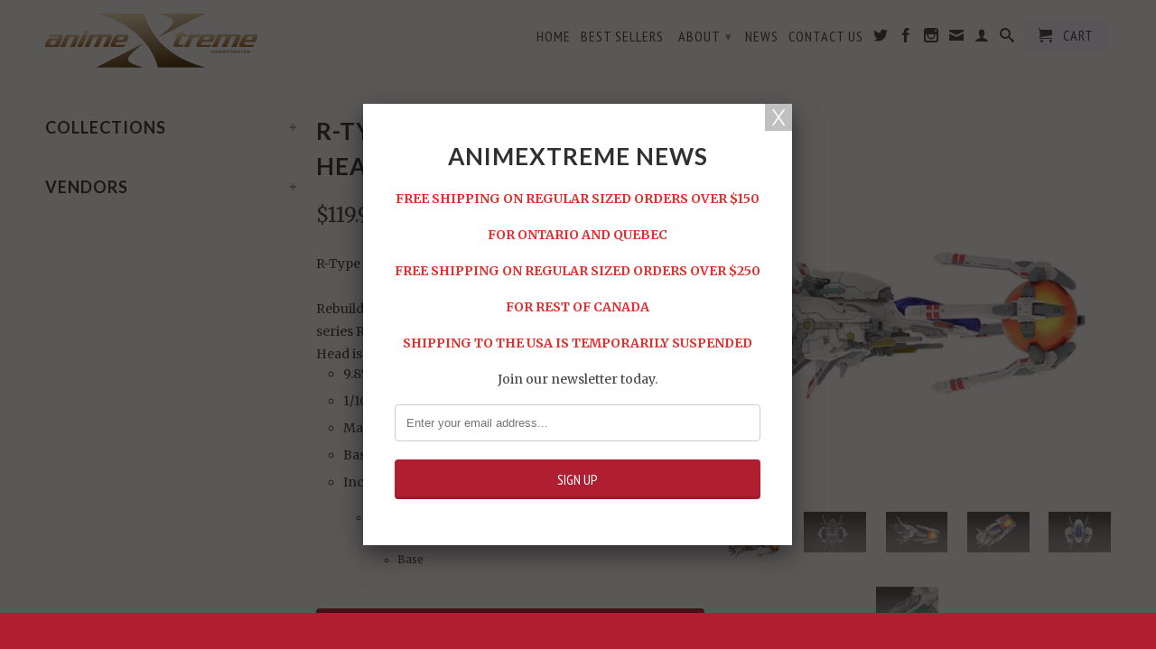

--- FILE ---
content_type: text/html; charset=utf-8
request_url: https://animextreme.ca/products/r-type-final-2-r-9a-arrow-head-model-kit
body_size: 21354
content:
<!DOCTYPE html>
<!--[if lt IE 7 ]><html class="ie ie6" lang="en"> <![endif]-->
<!--[if IE 7 ]><html class="ie ie7" lang="en"> <![endif]-->
<!--[if IE 8 ]><html class="ie ie8" lang="en"> <![endif]-->
<!--[if (gte IE 9)|!(IE)]><!--><html lang="en"> <!--<![endif]-->
  <head>
    <meta charset="utf-8">
    <meta http-equiv="cleartype" content="on">
    <meta name="robots" content="index,follow">
      
    <title>
      
        R-Type Final 2 - R-9A (Arrow Head) Model Kit
        
        
        | AnimeXtreme
      
    </title>
        
    
      <meta name="description" content="R-Type Final 2 - R-9A (Arrow Head) Model KitRebuild your favorite vehicles from the popular video game series R-Type in 1/100 scale! This model of the R-9A Arrow Head is about 9.85 inches when completed. 9.85 inches (25cm) when complete 1/100 scale Made of plastic Based on the R-Type Final 2 video game Includes model b" />
    
    

<meta name="author" content="AnimeXtreme">
<meta property="og:url" content="https://animextreme.ca/products/r-type-final-2-r-9a-arrow-head-model-kit">
<meta property="og:site_name" content="AnimeXtreme">


  <meta property="og:type" content="product">
  <meta property="og:title" content="R-Type Final 2 - R-9A (Arrow Head) Model Kit">
  
  <meta property="og:image" content="http://animextreme.ca/cdn/shop/products/RTYPEFINAL2_1024x1024_6b1c4380-e566-4a29-861f-1d2e49691845_grande.jpg?v=1656994534">
  <meta property="og:image:secure_url" content="https://animextreme.ca/cdn/shop/products/RTYPEFINAL2_1024x1024_6b1c4380-e566-4a29-861f-1d2e49691845_grande.jpg?v=1656994534">
  
  <meta property="og:image" content="http://animextreme.ca/cdn/shop/products/03_1024x1024_228c90da-a113-4def-a8a4-c8ba0ce03bfc_grande.jpg?v=1656994483">
  <meta property="og:image:secure_url" content="https://animextreme.ca/cdn/shop/products/03_1024x1024_228c90da-a113-4def-a8a4-c8ba0ce03bfc_grande.jpg?v=1656994483">
  
  <meta property="og:image" content="http://animextreme.ca/cdn/shop/products/04_1024x1024_11f24376-1afc-4870-842b-7e854e957669_grande.jpg?v=1656994490">
  <meta property="og:image:secure_url" content="https://animextreme.ca/cdn/shop/products/04_1024x1024_11f24376-1afc-4870-842b-7e854e957669_grande.jpg?v=1656994490">
  
  <meta property="og:price:amount" content="119.95">
  <meta property="og:price:currency" content="CAD">


  <meta property="og:description" content="R-Type Final 2 - R-9A (Arrow Head) Model KitRebuild your favorite vehicles from the popular video game series R-Type in 1/100 scale! This model of the R-9A Arrow Head is about 9.85 inches when completed. 9.85 inches (25cm) when complete 1/100 scale Made of plastic Based on the R-Type Final 2 video game Includes model b">





  <meta name="twitter:site" content="@animextreme">


  <meta name="twitter:card" content="product">
  <meta name="twitter:title" content="R-Type Final 2 - R-9A (Arrow Head) Model Kit">
  <meta name="twitter:description" content="R-Type Final 2 - R-9A (Arrow Head) Model KitRebuild your favorite vehicles from the popular video game series R-Type in 1/100 scale! This model of the R-9A Arrow Head is about 9.85 inches when completed.

9.85 inches (25cm) when complete
1/100 scale
Made of plastic
Based on the R-Type Final 2 video game
Includes model base

Pieces to build

R-9A Arrow Head
Base





">
  <meta name="twitter:image" content="https://animextreme.ca/cdn/shop/products/RTYPEFINAL2_1024x1024_6b1c4380-e566-4a29-861f-1d2e49691845_medium.jpg?v=1656994534">
  <meta name="twitter:image:width" content="240">
  <meta name="twitter:image:height" content="240">
  <meta name="twitter:label1" content="Price">
  <meta name="twitter:data1" content="$119.95 CAD">
  
  <meta name="twitter:label2" content="Brand">
  <meta name="twitter:data2" content="PLUM">
  

    
    
    <!-- Mobile Specific Metas -->
    <meta name="HandheldFriendly" content="True">
    <meta name="MobileOptimized" content="320">
    <meta name="viewport" content="width=device-width, initial-scale=1, maximum-scale=1"> 
    <!-- Stylesheets -->
    <link href="//animextreme.ca/cdn/shop/t/8/assets/styles.css?v=85984854188166775121767472782" rel="stylesheet" type="text/css" media="all" />
    <!--[if lte IE 9]>
      <link href="//animextreme.ca/cdn/shop/t/8/assets/ie.css?v=133671981199016236361484109450" rel="stylesheet" type="text/css" media="all" />
    <![endif]-->
    <!--[if lte IE 7]>
      //animextreme.ca/cdn/shop/t/8/assets/lte-ie7.js?v=163036231798125265921484109444
    <![endif]-->
    <!-- Icons -->
    <link rel="shortcut icon" type="image/x-icon" href="//animextreme.ca/cdn/shop/t/8/assets/favicon.png?v=1824479213006951811484109443">
    <link rel="canonical" href="https://animextreme.ca/products/r-type-final-2-r-9a-arrow-head-model-kit" />
    <!-- Custom Fonts -->
    <link href='//fonts.googleapis.com/css?family=.|Lato:light,normal,bold|Lato:light,normal,bold|PT+Sans+Narrow:light,normal,bold|Merriweather:light,normal,bold' rel='stylesheet' type='text/css'>
    
    
    <!-- jQuery and jQuery fallback -->
    <script src="//ajax.googleapis.com/ajax/libs/jquery/1.11.0/jquery.min.js"></script>
    <script>window.jQuery || document.write("<script src='//animextreme.ca/cdn/shop/t/8/assets/jquery.min.js?v=74721525869110791951484109444'>\x3C/script>")</script>
    <script src="//animextreme.ca/cdn/shop/t/8/assets/app.js?v=57884319208191578141484109632" type="text/javascript"></script>
    <script src="//animextreme.ca/cdn/shop/t/8/assets/cloudzoom.js?v=124227201907820173201484109443" type="text/javascript"></script>
    <script src="//animextreme.ca/cdn/shopifycloud/storefront/assets/themes_support/option_selection-b017cd28.js" type="text/javascript"></script>        
    <script>window.performance && window.performance.mark && window.performance.mark('shopify.content_for_header.start');</script><meta id="shopify-digital-wallet" name="shopify-digital-wallet" content="/4554269/digital_wallets/dialog">
<meta name="shopify-checkout-api-token" content="e49624e093053741340d3f6315d339ee">
<meta id="in-context-paypal-metadata" data-shop-id="4554269" data-venmo-supported="false" data-environment="production" data-locale="en_US" data-paypal-v4="true" data-currency="CAD">
<link rel="alternate" type="application/json+oembed" href="https://animextreme.ca/products/r-type-final-2-r-9a-arrow-head-model-kit.oembed">
<script async="async" src="/checkouts/internal/preloads.js?locale=en-CA"></script>
<link rel="preconnect" href="https://shop.app" crossorigin="anonymous">
<script async="async" src="https://shop.app/checkouts/internal/preloads.js?locale=en-CA&shop_id=4554269" crossorigin="anonymous"></script>
<script id="shopify-features" type="application/json">{"accessToken":"e49624e093053741340d3f6315d339ee","betas":["rich-media-storefront-analytics"],"domain":"animextreme.ca","predictiveSearch":true,"shopId":4554269,"locale":"en"}</script>
<script>var Shopify = Shopify || {};
Shopify.shop = "animextreme.myshopify.com";
Shopify.locale = "en";
Shopify.currency = {"active":"CAD","rate":"1.0"};
Shopify.country = "CA";
Shopify.theme = {"name":"App Integrations Little Rocket","id":157719299,"schema_name":null,"schema_version":null,"theme_store_id":601,"role":"main"};
Shopify.theme.handle = "null";
Shopify.theme.style = {"id":null,"handle":null};
Shopify.cdnHost = "animextreme.ca/cdn";
Shopify.routes = Shopify.routes || {};
Shopify.routes.root = "/";</script>
<script type="module">!function(o){(o.Shopify=o.Shopify||{}).modules=!0}(window);</script>
<script>!function(o){function n(){var o=[];function n(){o.push(Array.prototype.slice.apply(arguments))}return n.q=o,n}var t=o.Shopify=o.Shopify||{};t.loadFeatures=n(),t.autoloadFeatures=n()}(window);</script>
<script>
  window.ShopifyPay = window.ShopifyPay || {};
  window.ShopifyPay.apiHost = "shop.app\/pay";
  window.ShopifyPay.redirectState = null;
</script>
<script id="shop-js-analytics" type="application/json">{"pageType":"product"}</script>
<script defer="defer" async type="module" src="//animextreme.ca/cdn/shopifycloud/shop-js/modules/v2/client.init-shop-cart-sync_BT-GjEfc.en.esm.js"></script>
<script defer="defer" async type="module" src="//animextreme.ca/cdn/shopifycloud/shop-js/modules/v2/chunk.common_D58fp_Oc.esm.js"></script>
<script defer="defer" async type="module" src="//animextreme.ca/cdn/shopifycloud/shop-js/modules/v2/chunk.modal_xMitdFEc.esm.js"></script>
<script type="module">
  await import("//animextreme.ca/cdn/shopifycloud/shop-js/modules/v2/client.init-shop-cart-sync_BT-GjEfc.en.esm.js");
await import("//animextreme.ca/cdn/shopifycloud/shop-js/modules/v2/chunk.common_D58fp_Oc.esm.js");
await import("//animextreme.ca/cdn/shopifycloud/shop-js/modules/v2/chunk.modal_xMitdFEc.esm.js");

  window.Shopify.SignInWithShop?.initShopCartSync?.({"fedCMEnabled":true,"windoidEnabled":true});

</script>
<script>
  window.Shopify = window.Shopify || {};
  if (!window.Shopify.featureAssets) window.Shopify.featureAssets = {};
  window.Shopify.featureAssets['shop-js'] = {"shop-cart-sync":["modules/v2/client.shop-cart-sync_DZOKe7Ll.en.esm.js","modules/v2/chunk.common_D58fp_Oc.esm.js","modules/v2/chunk.modal_xMitdFEc.esm.js"],"init-fed-cm":["modules/v2/client.init-fed-cm_B6oLuCjv.en.esm.js","modules/v2/chunk.common_D58fp_Oc.esm.js","modules/v2/chunk.modal_xMitdFEc.esm.js"],"shop-cash-offers":["modules/v2/client.shop-cash-offers_D2sdYoxE.en.esm.js","modules/v2/chunk.common_D58fp_Oc.esm.js","modules/v2/chunk.modal_xMitdFEc.esm.js"],"shop-login-button":["modules/v2/client.shop-login-button_QeVjl5Y3.en.esm.js","modules/v2/chunk.common_D58fp_Oc.esm.js","modules/v2/chunk.modal_xMitdFEc.esm.js"],"pay-button":["modules/v2/client.pay-button_DXTOsIq6.en.esm.js","modules/v2/chunk.common_D58fp_Oc.esm.js","modules/v2/chunk.modal_xMitdFEc.esm.js"],"shop-button":["modules/v2/client.shop-button_DQZHx9pm.en.esm.js","modules/v2/chunk.common_D58fp_Oc.esm.js","modules/v2/chunk.modal_xMitdFEc.esm.js"],"avatar":["modules/v2/client.avatar_BTnouDA3.en.esm.js"],"init-windoid":["modules/v2/client.init-windoid_CR1B-cfM.en.esm.js","modules/v2/chunk.common_D58fp_Oc.esm.js","modules/v2/chunk.modal_xMitdFEc.esm.js"],"init-shop-for-new-customer-accounts":["modules/v2/client.init-shop-for-new-customer-accounts_C_vY_xzh.en.esm.js","modules/v2/client.shop-login-button_QeVjl5Y3.en.esm.js","modules/v2/chunk.common_D58fp_Oc.esm.js","modules/v2/chunk.modal_xMitdFEc.esm.js"],"init-shop-email-lookup-coordinator":["modules/v2/client.init-shop-email-lookup-coordinator_BI7n9ZSv.en.esm.js","modules/v2/chunk.common_D58fp_Oc.esm.js","modules/v2/chunk.modal_xMitdFEc.esm.js"],"init-shop-cart-sync":["modules/v2/client.init-shop-cart-sync_BT-GjEfc.en.esm.js","modules/v2/chunk.common_D58fp_Oc.esm.js","modules/v2/chunk.modal_xMitdFEc.esm.js"],"shop-toast-manager":["modules/v2/client.shop-toast-manager_DiYdP3xc.en.esm.js","modules/v2/chunk.common_D58fp_Oc.esm.js","modules/v2/chunk.modal_xMitdFEc.esm.js"],"init-customer-accounts":["modules/v2/client.init-customer-accounts_D9ZNqS-Q.en.esm.js","modules/v2/client.shop-login-button_QeVjl5Y3.en.esm.js","modules/v2/chunk.common_D58fp_Oc.esm.js","modules/v2/chunk.modal_xMitdFEc.esm.js"],"init-customer-accounts-sign-up":["modules/v2/client.init-customer-accounts-sign-up_iGw4briv.en.esm.js","modules/v2/client.shop-login-button_QeVjl5Y3.en.esm.js","modules/v2/chunk.common_D58fp_Oc.esm.js","modules/v2/chunk.modal_xMitdFEc.esm.js"],"shop-follow-button":["modules/v2/client.shop-follow-button_CqMgW2wH.en.esm.js","modules/v2/chunk.common_D58fp_Oc.esm.js","modules/v2/chunk.modal_xMitdFEc.esm.js"],"checkout-modal":["modules/v2/client.checkout-modal_xHeaAweL.en.esm.js","modules/v2/chunk.common_D58fp_Oc.esm.js","modules/v2/chunk.modal_xMitdFEc.esm.js"],"shop-login":["modules/v2/client.shop-login_D91U-Q7h.en.esm.js","modules/v2/chunk.common_D58fp_Oc.esm.js","modules/v2/chunk.modal_xMitdFEc.esm.js"],"lead-capture":["modules/v2/client.lead-capture_BJmE1dJe.en.esm.js","modules/v2/chunk.common_D58fp_Oc.esm.js","modules/v2/chunk.modal_xMitdFEc.esm.js"],"payment-terms":["modules/v2/client.payment-terms_Ci9AEqFq.en.esm.js","modules/v2/chunk.common_D58fp_Oc.esm.js","modules/v2/chunk.modal_xMitdFEc.esm.js"]};
</script>
<script>(function() {
  var isLoaded = false;
  function asyncLoad() {
    if (isLoaded) return;
    isLoaded = true;
    var urls = ["https:\/\/chimpstatic.com\/mcjs-connected\/js\/users\/f40852734c20649f283687ab3\/f84c46616d3f129bf0603b4c5.js?shop=animextreme.myshopify.com","https:\/\/chimpstatic.com\/mcjs-connected\/js\/users\/f40852734c20649f283687ab3\/71aae3f7c74d72a983960b85c.js?shop=animextreme.myshopify.com","https:\/\/shopifycdn.aaawebstore.com\/announcement\/topbar-script_v4.js?shop=animextreme.myshopify.com","\/\/searchserverapi.com\/widgets\/shopify\/init.js?a=2m1N0r0u8x\u0026shop=animextreme.myshopify.com","https:\/\/cdn.hextom.com\/js\/quickannouncementbar.js?shop=animextreme.myshopify.com"];
    for (var i = 0; i < urls.length; i++) {
      var s = document.createElement('script');
      s.type = 'text/javascript';
      s.async = true;
      s.src = urls[i];
      var x = document.getElementsByTagName('script')[0];
      x.parentNode.insertBefore(s, x);
    }
  };
  if(window.attachEvent) {
    window.attachEvent('onload', asyncLoad);
  } else {
    window.addEventListener('load', asyncLoad, false);
  }
})();</script>
<script id="__st">var __st={"a":4554269,"offset":-18000,"reqid":"1f832f08-28a9-4910-b8db-7227c643ebdf-1769397194","pageurl":"animextreme.ca\/products\/r-type-final-2-r-9a-arrow-head-model-kit","u":"780ce1946d69","p":"product","rtyp":"product","rid":7289411403967};</script>
<script>window.ShopifyPaypalV4VisibilityTracking = true;</script>
<script id="captcha-bootstrap">!function(){'use strict';const t='contact',e='account',n='new_comment',o=[[t,t],['blogs',n],['comments',n],[t,'customer']],c=[[e,'customer_login'],[e,'guest_login'],[e,'recover_customer_password'],[e,'create_customer']],r=t=>t.map((([t,e])=>`form[action*='/${t}']:not([data-nocaptcha='true']) input[name='form_type'][value='${e}']`)).join(','),a=t=>()=>t?[...document.querySelectorAll(t)].map((t=>t.form)):[];function s(){const t=[...o],e=r(t);return a(e)}const i='password',u='form_key',d=['recaptcha-v3-token','g-recaptcha-response','h-captcha-response',i],f=()=>{try{return window.sessionStorage}catch{return}},m='__shopify_v',_=t=>t.elements[u];function p(t,e,n=!1){try{const o=window.sessionStorage,c=JSON.parse(o.getItem(e)),{data:r}=function(t){const{data:e,action:n}=t;return t[m]||n?{data:e,action:n}:{data:t,action:n}}(c);for(const[e,n]of Object.entries(r))t.elements[e]&&(t.elements[e].value=n);n&&o.removeItem(e)}catch(o){console.error('form repopulation failed',{error:o})}}const l='form_type',E='cptcha';function T(t){t.dataset[E]=!0}const w=window,h=w.document,L='Shopify',v='ce_forms',y='captcha';let A=!1;((t,e)=>{const n=(g='f06e6c50-85a8-45c8-87d0-21a2b65856fe',I='https://cdn.shopify.com/shopifycloud/storefront-forms-hcaptcha/ce_storefront_forms_captcha_hcaptcha.v1.5.2.iife.js',D={infoText:'Protected by hCaptcha',privacyText:'Privacy',termsText:'Terms'},(t,e,n)=>{const o=w[L][v],c=o.bindForm;if(c)return c(t,g,e,D).then(n);var r;o.q.push([[t,g,e,D],n]),r=I,A||(h.body.append(Object.assign(h.createElement('script'),{id:'captcha-provider',async:!0,src:r})),A=!0)});var g,I,D;w[L]=w[L]||{},w[L][v]=w[L][v]||{},w[L][v].q=[],w[L][y]=w[L][y]||{},w[L][y].protect=function(t,e){n(t,void 0,e),T(t)},Object.freeze(w[L][y]),function(t,e,n,w,h,L){const[v,y,A,g]=function(t,e,n){const i=e?o:[],u=t?c:[],d=[...i,...u],f=r(d),m=r(i),_=r(d.filter((([t,e])=>n.includes(e))));return[a(f),a(m),a(_),s()]}(w,h,L),I=t=>{const e=t.target;return e instanceof HTMLFormElement?e:e&&e.form},D=t=>v().includes(t);t.addEventListener('submit',(t=>{const e=I(t);if(!e)return;const n=D(e)&&!e.dataset.hcaptchaBound&&!e.dataset.recaptchaBound,o=_(e),c=g().includes(e)&&(!o||!o.value);(n||c)&&t.preventDefault(),c&&!n&&(function(t){try{if(!f())return;!function(t){const e=f();if(!e)return;const n=_(t);if(!n)return;const o=n.value;o&&e.removeItem(o)}(t);const e=Array.from(Array(32),(()=>Math.random().toString(36)[2])).join('');!function(t,e){_(t)||t.append(Object.assign(document.createElement('input'),{type:'hidden',name:u})),t.elements[u].value=e}(t,e),function(t,e){const n=f();if(!n)return;const o=[...t.querySelectorAll(`input[type='${i}']`)].map((({name:t})=>t)),c=[...d,...o],r={};for(const[a,s]of new FormData(t).entries())c.includes(a)||(r[a]=s);n.setItem(e,JSON.stringify({[m]:1,action:t.action,data:r}))}(t,e)}catch(e){console.error('failed to persist form',e)}}(e),e.submit())}));const S=(t,e)=>{t&&!t.dataset[E]&&(n(t,e.some((e=>e===t))),T(t))};for(const o of['focusin','change'])t.addEventListener(o,(t=>{const e=I(t);D(e)&&S(e,y())}));const B=e.get('form_key'),M=e.get(l),P=B&&M;t.addEventListener('DOMContentLoaded',(()=>{const t=y();if(P)for(const e of t)e.elements[l].value===M&&p(e,B);[...new Set([...A(),...v().filter((t=>'true'===t.dataset.shopifyCaptcha))])].forEach((e=>S(e,t)))}))}(h,new URLSearchParams(w.location.search),n,t,e,['guest_login'])})(!0,!0)}();</script>
<script integrity="sha256-4kQ18oKyAcykRKYeNunJcIwy7WH5gtpwJnB7kiuLZ1E=" data-source-attribution="shopify.loadfeatures" defer="defer" src="//animextreme.ca/cdn/shopifycloud/storefront/assets/storefront/load_feature-a0a9edcb.js" crossorigin="anonymous"></script>
<script crossorigin="anonymous" defer="defer" src="//animextreme.ca/cdn/shopifycloud/storefront/assets/shopify_pay/storefront-65b4c6d7.js?v=20250812"></script>
<script data-source-attribution="shopify.dynamic_checkout.dynamic.init">var Shopify=Shopify||{};Shopify.PaymentButton=Shopify.PaymentButton||{isStorefrontPortableWallets:!0,init:function(){window.Shopify.PaymentButton.init=function(){};var t=document.createElement("script");t.src="https://animextreme.ca/cdn/shopifycloud/portable-wallets/latest/portable-wallets.en.js",t.type="module",document.head.appendChild(t)}};
</script>
<script data-source-attribution="shopify.dynamic_checkout.buyer_consent">
  function portableWalletsHideBuyerConsent(e){var t=document.getElementById("shopify-buyer-consent"),n=document.getElementById("shopify-subscription-policy-button");t&&n&&(t.classList.add("hidden"),t.setAttribute("aria-hidden","true"),n.removeEventListener("click",e))}function portableWalletsShowBuyerConsent(e){var t=document.getElementById("shopify-buyer-consent"),n=document.getElementById("shopify-subscription-policy-button");t&&n&&(t.classList.remove("hidden"),t.removeAttribute("aria-hidden"),n.addEventListener("click",e))}window.Shopify?.PaymentButton&&(window.Shopify.PaymentButton.hideBuyerConsent=portableWalletsHideBuyerConsent,window.Shopify.PaymentButton.showBuyerConsent=portableWalletsShowBuyerConsent);
</script>
<script data-source-attribution="shopify.dynamic_checkout.cart.bootstrap">document.addEventListener("DOMContentLoaded",(function(){function t(){return document.querySelector("shopify-accelerated-checkout-cart, shopify-accelerated-checkout")}if(t())Shopify.PaymentButton.init();else{new MutationObserver((function(e,n){t()&&(Shopify.PaymentButton.init(),n.disconnect())})).observe(document.body,{childList:!0,subtree:!0})}}));
</script>
<link id="shopify-accelerated-checkout-styles" rel="stylesheet" media="screen" href="https://animextreme.ca/cdn/shopifycloud/portable-wallets/latest/accelerated-checkout-backwards-compat.css" crossorigin="anonymous">
<style id="shopify-accelerated-checkout-cart">
        #shopify-buyer-consent {
  margin-top: 1em;
  display: inline-block;
  width: 100%;
}

#shopify-buyer-consent.hidden {
  display: none;
}

#shopify-subscription-policy-button {
  background: none;
  border: none;
  padding: 0;
  text-decoration: underline;
  font-size: inherit;
  cursor: pointer;
}

#shopify-subscription-policy-button::before {
  box-shadow: none;
}

      </style>

<script>window.performance && window.performance.mark && window.performance.mark('shopify.content_for_header.end');</script>
    
    <script type='text/javascript'>
      window.__lo_site_id = 75193;

	(function() {
		var wa = document.createElement('script'); wa.type = 'text/javascript'; wa.async = true;
		wa.src = 'https://d10lpsik1i8c69.cloudfront.net/w.js';
		var s = document.getElementsByTagName('script')[0]; s.parentNode.insertBefore(wa, s);
	  })();
	</script>
    
    <!-- SnappicSnipStart -->
    <script>
      !function(f,b,e,v,n,t,s){if(f.fbq)return;n=f.fbq=function(){n.callMethod?n.callMethod.apply(n,arguments):n.queue.push(arguments)};if(!f._fbq)f._fbq=n;n.push=n;n.loaded=!0;n.version='2.0';n.queue=[];t=b.createElement(e);t.async=!0;t.src=v;s=b.getElementsByTagName(e)[0];s.parentNode.insertBefore(t,s)}(window,document,'script','//connect.facebook.net/en_US/fbevents.js');
      fbq('init', '1749507008710858');
      fbq('track', 'PageView');
    </script>
    <noscript>
      <img height="1" width="1" style="display:none" src="https://www.facebook.com/tr?id=1749507008710858&ev=PageView&noscript=1" />
    </noscript>
    <!-- SnappicSnipEnd -->
     
<script src="//staticxx.s3.amazonaws.com/aio_stats_lib_v1.min.js?v=1.0"></script><script> var aaaAnnConfig = {"isWebpushPermission":"1","aaaAnnBarSetting":{"maxDate":"2021-01-14 21:47:21"},"aaaAnnWebpushMainModuleSetting":{"welcome":0,"abandonedCart":0,"priceDrop":0,"backInStock":0},"aaaAnnWebpushSetting":{"abandonedCart":0,"priceDrop":0,"backInStock":0}}</script>    


  <select style="display:none!important;" name="aaa-ann-variantid">
    
    <option id="aaa-ann-variant-id-41775761621183"   value="1" > Default Title
     </option>
    
  </select>

 <link href="https://monorail-edge.shopifysvc.com" rel="dns-prefetch">
<script>(function(){if ("sendBeacon" in navigator && "performance" in window) {try {var session_token_from_headers = performance.getEntriesByType('navigation')[0].serverTiming.find(x => x.name == '_s').description;} catch {var session_token_from_headers = undefined;}var session_cookie_matches = document.cookie.match(/_shopify_s=([^;]*)/);var session_token_from_cookie = session_cookie_matches && session_cookie_matches.length === 2 ? session_cookie_matches[1] : "";var session_token = session_token_from_headers || session_token_from_cookie || "";function handle_abandonment_event(e) {var entries = performance.getEntries().filter(function(entry) {return /monorail-edge.shopifysvc.com/.test(entry.name);});if (!window.abandonment_tracked && entries.length === 0) {window.abandonment_tracked = true;var currentMs = Date.now();var navigation_start = performance.timing.navigationStart;var payload = {shop_id: 4554269,url: window.location.href,navigation_start,duration: currentMs - navigation_start,session_token,page_type: "product"};window.navigator.sendBeacon("https://monorail-edge.shopifysvc.com/v1/produce", JSON.stringify({schema_id: "online_store_buyer_site_abandonment/1.1",payload: payload,metadata: {event_created_at_ms: currentMs,event_sent_at_ms: currentMs}}));}}window.addEventListener('pagehide', handle_abandonment_event);}}());</script>
<script id="web-pixels-manager-setup">(function e(e,d,r,n,o){if(void 0===o&&(o={}),!Boolean(null===(a=null===(i=window.Shopify)||void 0===i?void 0:i.analytics)||void 0===a?void 0:a.replayQueue)){var i,a;window.Shopify=window.Shopify||{};var t=window.Shopify;t.analytics=t.analytics||{};var s=t.analytics;s.replayQueue=[],s.publish=function(e,d,r){return s.replayQueue.push([e,d,r]),!0};try{self.performance.mark("wpm:start")}catch(e){}var l=function(){var e={modern:/Edge?\/(1{2}[4-9]|1[2-9]\d|[2-9]\d{2}|\d{4,})\.\d+(\.\d+|)|Firefox\/(1{2}[4-9]|1[2-9]\d|[2-9]\d{2}|\d{4,})\.\d+(\.\d+|)|Chrom(ium|e)\/(9{2}|\d{3,})\.\d+(\.\d+|)|(Maci|X1{2}).+ Version\/(15\.\d+|(1[6-9]|[2-9]\d|\d{3,})\.\d+)([,.]\d+|)( \(\w+\)|)( Mobile\/\w+|) Safari\/|Chrome.+OPR\/(9{2}|\d{3,})\.\d+\.\d+|(CPU[ +]OS|iPhone[ +]OS|CPU[ +]iPhone|CPU IPhone OS|CPU iPad OS)[ +]+(15[._]\d+|(1[6-9]|[2-9]\d|\d{3,})[._]\d+)([._]\d+|)|Android:?[ /-](13[3-9]|1[4-9]\d|[2-9]\d{2}|\d{4,})(\.\d+|)(\.\d+|)|Android.+Firefox\/(13[5-9]|1[4-9]\d|[2-9]\d{2}|\d{4,})\.\d+(\.\d+|)|Android.+Chrom(ium|e)\/(13[3-9]|1[4-9]\d|[2-9]\d{2}|\d{4,})\.\d+(\.\d+|)|SamsungBrowser\/([2-9]\d|\d{3,})\.\d+/,legacy:/Edge?\/(1[6-9]|[2-9]\d|\d{3,})\.\d+(\.\d+|)|Firefox\/(5[4-9]|[6-9]\d|\d{3,})\.\d+(\.\d+|)|Chrom(ium|e)\/(5[1-9]|[6-9]\d|\d{3,})\.\d+(\.\d+|)([\d.]+$|.*Safari\/(?![\d.]+ Edge\/[\d.]+$))|(Maci|X1{2}).+ Version\/(10\.\d+|(1[1-9]|[2-9]\d|\d{3,})\.\d+)([,.]\d+|)( \(\w+\)|)( Mobile\/\w+|) Safari\/|Chrome.+OPR\/(3[89]|[4-9]\d|\d{3,})\.\d+\.\d+|(CPU[ +]OS|iPhone[ +]OS|CPU[ +]iPhone|CPU IPhone OS|CPU iPad OS)[ +]+(10[._]\d+|(1[1-9]|[2-9]\d|\d{3,})[._]\d+)([._]\d+|)|Android:?[ /-](13[3-9]|1[4-9]\d|[2-9]\d{2}|\d{4,})(\.\d+|)(\.\d+|)|Mobile Safari.+OPR\/([89]\d|\d{3,})\.\d+\.\d+|Android.+Firefox\/(13[5-9]|1[4-9]\d|[2-9]\d{2}|\d{4,})\.\d+(\.\d+|)|Android.+Chrom(ium|e)\/(13[3-9]|1[4-9]\d|[2-9]\d{2}|\d{4,})\.\d+(\.\d+|)|Android.+(UC? ?Browser|UCWEB|U3)[ /]?(15\.([5-9]|\d{2,})|(1[6-9]|[2-9]\d|\d{3,})\.\d+)\.\d+|SamsungBrowser\/(5\.\d+|([6-9]|\d{2,})\.\d+)|Android.+MQ{2}Browser\/(14(\.(9|\d{2,})|)|(1[5-9]|[2-9]\d|\d{3,})(\.\d+|))(\.\d+|)|K[Aa][Ii]OS\/(3\.\d+|([4-9]|\d{2,})\.\d+)(\.\d+|)/},d=e.modern,r=e.legacy,n=navigator.userAgent;return n.match(d)?"modern":n.match(r)?"legacy":"unknown"}(),u="modern"===l?"modern":"legacy",c=(null!=n?n:{modern:"",legacy:""})[u],f=function(e){return[e.baseUrl,"/wpm","/b",e.hashVersion,"modern"===e.buildTarget?"m":"l",".js"].join("")}({baseUrl:d,hashVersion:r,buildTarget:u}),m=function(e){var d=e.version,r=e.bundleTarget,n=e.surface,o=e.pageUrl,i=e.monorailEndpoint;return{emit:function(e){var a=e.status,t=e.errorMsg,s=(new Date).getTime(),l=JSON.stringify({metadata:{event_sent_at_ms:s},events:[{schema_id:"web_pixels_manager_load/3.1",payload:{version:d,bundle_target:r,page_url:o,status:a,surface:n,error_msg:t},metadata:{event_created_at_ms:s}}]});if(!i)return console&&console.warn&&console.warn("[Web Pixels Manager] No Monorail endpoint provided, skipping logging."),!1;try{return self.navigator.sendBeacon.bind(self.navigator)(i,l)}catch(e){}var u=new XMLHttpRequest;try{return u.open("POST",i,!0),u.setRequestHeader("Content-Type","text/plain"),u.send(l),!0}catch(e){return console&&console.warn&&console.warn("[Web Pixels Manager] Got an unhandled error while logging to Monorail."),!1}}}}({version:r,bundleTarget:l,surface:e.surface,pageUrl:self.location.href,monorailEndpoint:e.monorailEndpoint});try{o.browserTarget=l,function(e){var d=e.src,r=e.async,n=void 0===r||r,o=e.onload,i=e.onerror,a=e.sri,t=e.scriptDataAttributes,s=void 0===t?{}:t,l=document.createElement("script"),u=document.querySelector("head"),c=document.querySelector("body");if(l.async=n,l.src=d,a&&(l.integrity=a,l.crossOrigin="anonymous"),s)for(var f in s)if(Object.prototype.hasOwnProperty.call(s,f))try{l.dataset[f]=s[f]}catch(e){}if(o&&l.addEventListener("load",o),i&&l.addEventListener("error",i),u)u.appendChild(l);else{if(!c)throw new Error("Did not find a head or body element to append the script");c.appendChild(l)}}({src:f,async:!0,onload:function(){if(!function(){var e,d;return Boolean(null===(d=null===(e=window.Shopify)||void 0===e?void 0:e.analytics)||void 0===d?void 0:d.initialized)}()){var d=window.webPixelsManager.init(e)||void 0;if(d){var r=window.Shopify.analytics;r.replayQueue.forEach((function(e){var r=e[0],n=e[1],o=e[2];d.publishCustomEvent(r,n,o)})),r.replayQueue=[],r.publish=d.publishCustomEvent,r.visitor=d.visitor,r.initialized=!0}}},onerror:function(){return m.emit({status:"failed",errorMsg:"".concat(f," has failed to load")})},sri:function(e){var d=/^sha384-[A-Za-z0-9+/=]+$/;return"string"==typeof e&&d.test(e)}(c)?c:"",scriptDataAttributes:o}),m.emit({status:"loading"})}catch(e){m.emit({status:"failed",errorMsg:(null==e?void 0:e.message)||"Unknown error"})}}})({shopId: 4554269,storefrontBaseUrl: "https://animextreme.ca",extensionsBaseUrl: "https://extensions.shopifycdn.com/cdn/shopifycloud/web-pixels-manager",monorailEndpoint: "https://monorail-edge.shopifysvc.com/unstable/produce_batch",surface: "storefront-renderer",enabledBetaFlags: ["2dca8a86"],webPixelsConfigList: [{"id":"425066687","configuration":"{\"pixelCode\":\"CAPNLKJC77U9K9RBQKB0\"}","eventPayloadVersion":"v1","runtimeContext":"STRICT","scriptVersion":"22e92c2ad45662f435e4801458fb78cc","type":"APP","apiClientId":4383523,"privacyPurposes":["ANALYTICS","MARKETING","SALE_OF_DATA"],"dataSharingAdjustments":{"protectedCustomerApprovalScopes":["read_customer_address","read_customer_email","read_customer_name","read_customer_personal_data","read_customer_phone"]}},{"id":"57671871","eventPayloadVersion":"v1","runtimeContext":"LAX","scriptVersion":"1","type":"CUSTOM","privacyPurposes":["MARKETING"],"name":"Meta pixel (migrated)"},{"id":"83460287","eventPayloadVersion":"v1","runtimeContext":"LAX","scriptVersion":"1","type":"CUSTOM","privacyPurposes":["ANALYTICS"],"name":"Google Analytics tag (migrated)"},{"id":"shopify-app-pixel","configuration":"{}","eventPayloadVersion":"v1","runtimeContext":"STRICT","scriptVersion":"0450","apiClientId":"shopify-pixel","type":"APP","privacyPurposes":["ANALYTICS","MARKETING"]},{"id":"shopify-custom-pixel","eventPayloadVersion":"v1","runtimeContext":"LAX","scriptVersion":"0450","apiClientId":"shopify-pixel","type":"CUSTOM","privacyPurposes":["ANALYTICS","MARKETING"]}],isMerchantRequest: false,initData: {"shop":{"name":"AnimeXtreme","paymentSettings":{"currencyCode":"CAD"},"myshopifyDomain":"animextreme.myshopify.com","countryCode":"CA","storefrontUrl":"https:\/\/animextreme.ca"},"customer":null,"cart":null,"checkout":null,"productVariants":[{"price":{"amount":119.95,"currencyCode":"CAD"},"product":{"title":"R-Type Final 2 - R-9A (Arrow Head) Model Kit","vendor":"PLUM","id":"7289411403967","untranslatedTitle":"R-Type Final 2 - R-9A (Arrow Head) Model Kit","url":"\/products\/r-type-final-2-r-9a-arrow-head-model-kit","type":"Model Kit"},"id":"41775761621183","image":{"src":"\/\/animextreme.ca\/cdn\/shop\/products\/RTYPEFINAL2_1024x1024_6b1c4380-e566-4a29-861f-1d2e49691845.jpg?v=1656994534"},"sku":"PLUM384401","title":"Default Title","untranslatedTitle":"Default Title"}],"purchasingCompany":null},},"https://animextreme.ca/cdn","fcfee988w5aeb613cpc8e4bc33m6693e112",{"modern":"","legacy":""},{"shopId":"4554269","storefrontBaseUrl":"https:\/\/animextreme.ca","extensionBaseUrl":"https:\/\/extensions.shopifycdn.com\/cdn\/shopifycloud\/web-pixels-manager","surface":"storefront-renderer","enabledBetaFlags":"[\"2dca8a86\"]","isMerchantRequest":"false","hashVersion":"fcfee988w5aeb613cpc8e4bc33m6693e112","publish":"custom","events":"[[\"page_viewed\",{}],[\"product_viewed\",{\"productVariant\":{\"price\":{\"amount\":119.95,\"currencyCode\":\"CAD\"},\"product\":{\"title\":\"R-Type Final 2 - R-9A (Arrow Head) Model Kit\",\"vendor\":\"PLUM\",\"id\":\"7289411403967\",\"untranslatedTitle\":\"R-Type Final 2 - R-9A (Arrow Head) Model Kit\",\"url\":\"\/products\/r-type-final-2-r-9a-arrow-head-model-kit\",\"type\":\"Model Kit\"},\"id\":\"41775761621183\",\"image\":{\"src\":\"\/\/animextreme.ca\/cdn\/shop\/products\/RTYPEFINAL2_1024x1024_6b1c4380-e566-4a29-861f-1d2e49691845.jpg?v=1656994534\"},\"sku\":\"PLUM384401\",\"title\":\"Default Title\",\"untranslatedTitle\":\"Default Title\"}}]]"});</script><script>
  window.ShopifyAnalytics = window.ShopifyAnalytics || {};
  window.ShopifyAnalytics.meta = window.ShopifyAnalytics.meta || {};
  window.ShopifyAnalytics.meta.currency = 'CAD';
  var meta = {"product":{"id":7289411403967,"gid":"gid:\/\/shopify\/Product\/7289411403967","vendor":"PLUM","type":"Model Kit","handle":"r-type-final-2-r-9a-arrow-head-model-kit","variants":[{"id":41775761621183,"price":11995,"name":"R-Type Final 2 - R-9A (Arrow Head) Model Kit","public_title":null,"sku":"PLUM384401"}],"remote":false},"page":{"pageType":"product","resourceType":"product","resourceId":7289411403967,"requestId":"1f832f08-28a9-4910-b8db-7227c643ebdf-1769397194"}};
  for (var attr in meta) {
    window.ShopifyAnalytics.meta[attr] = meta[attr];
  }
</script>
<script class="analytics">
  (function () {
    var customDocumentWrite = function(content) {
      var jquery = null;

      if (window.jQuery) {
        jquery = window.jQuery;
      } else if (window.Checkout && window.Checkout.$) {
        jquery = window.Checkout.$;
      }

      if (jquery) {
        jquery('body').append(content);
      }
    };

    var hasLoggedConversion = function(token) {
      if (token) {
        return document.cookie.indexOf('loggedConversion=' + token) !== -1;
      }
      return false;
    }

    var setCookieIfConversion = function(token) {
      if (token) {
        var twoMonthsFromNow = new Date(Date.now());
        twoMonthsFromNow.setMonth(twoMonthsFromNow.getMonth() + 2);

        document.cookie = 'loggedConversion=' + token + '; expires=' + twoMonthsFromNow;
      }
    }

    var trekkie = window.ShopifyAnalytics.lib = window.trekkie = window.trekkie || [];
    if (trekkie.integrations) {
      return;
    }
    trekkie.methods = [
      'identify',
      'page',
      'ready',
      'track',
      'trackForm',
      'trackLink'
    ];
    trekkie.factory = function(method) {
      return function() {
        var args = Array.prototype.slice.call(arguments);
        args.unshift(method);
        trekkie.push(args);
        return trekkie;
      };
    };
    for (var i = 0; i < trekkie.methods.length; i++) {
      var key = trekkie.methods[i];
      trekkie[key] = trekkie.factory(key);
    }
    trekkie.load = function(config) {
      trekkie.config = config || {};
      trekkie.config.initialDocumentCookie = document.cookie;
      var first = document.getElementsByTagName('script')[0];
      var script = document.createElement('script');
      script.type = 'text/javascript';
      script.onerror = function(e) {
        var scriptFallback = document.createElement('script');
        scriptFallback.type = 'text/javascript';
        scriptFallback.onerror = function(error) {
                var Monorail = {
      produce: function produce(monorailDomain, schemaId, payload) {
        var currentMs = new Date().getTime();
        var event = {
          schema_id: schemaId,
          payload: payload,
          metadata: {
            event_created_at_ms: currentMs,
            event_sent_at_ms: currentMs
          }
        };
        return Monorail.sendRequest("https://" + monorailDomain + "/v1/produce", JSON.stringify(event));
      },
      sendRequest: function sendRequest(endpointUrl, payload) {
        // Try the sendBeacon API
        if (window && window.navigator && typeof window.navigator.sendBeacon === 'function' && typeof window.Blob === 'function' && !Monorail.isIos12()) {
          var blobData = new window.Blob([payload], {
            type: 'text/plain'
          });

          if (window.navigator.sendBeacon(endpointUrl, blobData)) {
            return true;
          } // sendBeacon was not successful

        } // XHR beacon

        var xhr = new XMLHttpRequest();

        try {
          xhr.open('POST', endpointUrl);
          xhr.setRequestHeader('Content-Type', 'text/plain');
          xhr.send(payload);
        } catch (e) {
          console.log(e);
        }

        return false;
      },
      isIos12: function isIos12() {
        return window.navigator.userAgent.lastIndexOf('iPhone; CPU iPhone OS 12_') !== -1 || window.navigator.userAgent.lastIndexOf('iPad; CPU OS 12_') !== -1;
      }
    };
    Monorail.produce('monorail-edge.shopifysvc.com',
      'trekkie_storefront_load_errors/1.1',
      {shop_id: 4554269,
      theme_id: 157719299,
      app_name: "storefront",
      context_url: window.location.href,
      source_url: "//animextreme.ca/cdn/s/trekkie.storefront.8d95595f799fbf7e1d32231b9a28fd43b70c67d3.min.js"});

        };
        scriptFallback.async = true;
        scriptFallback.src = '//animextreme.ca/cdn/s/trekkie.storefront.8d95595f799fbf7e1d32231b9a28fd43b70c67d3.min.js';
        first.parentNode.insertBefore(scriptFallback, first);
      };
      script.async = true;
      script.src = '//animextreme.ca/cdn/s/trekkie.storefront.8d95595f799fbf7e1d32231b9a28fd43b70c67d3.min.js';
      first.parentNode.insertBefore(script, first);
    };
    trekkie.load(
      {"Trekkie":{"appName":"storefront","development":false,"defaultAttributes":{"shopId":4554269,"isMerchantRequest":null,"themeId":157719299,"themeCityHash":"966425906010402443","contentLanguage":"en","currency":"CAD","eventMetadataId":"0eff99fc-e459-4837-90de-01c0fbe06407"},"isServerSideCookieWritingEnabled":true,"monorailRegion":"shop_domain","enabledBetaFlags":["65f19447"]},"Session Attribution":{},"S2S":{"facebookCapiEnabled":false,"source":"trekkie-storefront-renderer","apiClientId":580111}}
    );

    var loaded = false;
    trekkie.ready(function() {
      if (loaded) return;
      loaded = true;

      window.ShopifyAnalytics.lib = window.trekkie;

      var originalDocumentWrite = document.write;
      document.write = customDocumentWrite;
      try { window.ShopifyAnalytics.merchantGoogleAnalytics.call(this); } catch(error) {};
      document.write = originalDocumentWrite;

      window.ShopifyAnalytics.lib.page(null,{"pageType":"product","resourceType":"product","resourceId":7289411403967,"requestId":"1f832f08-28a9-4910-b8db-7227c643ebdf-1769397194","shopifyEmitted":true});

      var match = window.location.pathname.match(/checkouts\/(.+)\/(thank_you|post_purchase)/)
      var token = match? match[1]: undefined;
      if (!hasLoggedConversion(token)) {
        setCookieIfConversion(token);
        window.ShopifyAnalytics.lib.track("Viewed Product",{"currency":"CAD","variantId":41775761621183,"productId":7289411403967,"productGid":"gid:\/\/shopify\/Product\/7289411403967","name":"R-Type Final 2 - R-9A (Arrow Head) Model Kit","price":"119.95","sku":"PLUM384401","brand":"PLUM","variant":null,"category":"Model Kit","nonInteraction":true,"remote":false},undefined,undefined,{"shopifyEmitted":true});
      window.ShopifyAnalytics.lib.track("monorail:\/\/trekkie_storefront_viewed_product\/1.1",{"currency":"CAD","variantId":41775761621183,"productId":7289411403967,"productGid":"gid:\/\/shopify\/Product\/7289411403967","name":"R-Type Final 2 - R-9A (Arrow Head) Model Kit","price":"119.95","sku":"PLUM384401","brand":"PLUM","variant":null,"category":"Model Kit","nonInteraction":true,"remote":false,"referer":"https:\/\/animextreme.ca\/products\/r-type-final-2-r-9a-arrow-head-model-kit"});
      }
    });


        var eventsListenerScript = document.createElement('script');
        eventsListenerScript.async = true;
        eventsListenerScript.src = "//animextreme.ca/cdn/shopifycloud/storefront/assets/shop_events_listener-3da45d37.js";
        document.getElementsByTagName('head')[0].appendChild(eventsListenerScript);

})();</script>
  <script>
  if (!window.ga || (window.ga && typeof window.ga !== 'function')) {
    window.ga = function ga() {
      (window.ga.q = window.ga.q || []).push(arguments);
      if (window.Shopify && window.Shopify.analytics && typeof window.Shopify.analytics.publish === 'function') {
        window.Shopify.analytics.publish("ga_stub_called", {}, {sendTo: "google_osp_migration"});
      }
      console.error("Shopify's Google Analytics stub called with:", Array.from(arguments), "\nSee https://help.shopify.com/manual/promoting-marketing/pixels/pixel-migration#google for more information.");
    };
    if (window.Shopify && window.Shopify.analytics && typeof window.Shopify.analytics.publish === 'function') {
      window.Shopify.analytics.publish("ga_stub_initialized", {}, {sendTo: "google_osp_migration"});
    }
  }
</script>
<script
  defer
  src="https://animextreme.ca/cdn/shopifycloud/perf-kit/shopify-perf-kit-3.0.4.min.js"
  data-application="storefront-renderer"
  data-shop-id="4554269"
  data-render-region="gcp-us-east1"
  data-page-type="product"
  data-theme-instance-id="157719299"
  data-theme-name=""
  data-theme-version=""
  data-monorail-region="shop_domain"
  data-resource-timing-sampling-rate="10"
  data-shs="true"
  data-shs-beacon="true"
  data-shs-export-with-fetch="true"
  data-shs-logs-sample-rate="1"
  data-shs-beacon-endpoint="https://animextreme.ca/api/collect"
></script>
</head>
   <body class="product">
    <div>
      <div id="header" class="mm-fixed-top">
        <a href="#nav" class="icon-menu"> <span>Menu</span></a>
        <a href="#cart" class="icon-cart right"> <span>Cart</span></a>
      </div>
      
      <div class="hidden">
        <div id="nav">
          <ul>
            
              
                <li ><a href="/" title="Home">Home</a></li>
              
            
              
                <li ><a href="/collections/the-goods" title="Best Sellers">Best Sellers</a></li>
              
            
              
                <li ><a href="/pages/about-us" title="About">About</a>
                  <ul>
                    
                      
                        <li ><a href="/pages/shipping" title="Shipping">Shipping</a></li>
                      
                    
                      
                        <li ><a href="/pages/faq" title="FAQs">FAQs</a></li>
                      
                    
                  </ul>
                </li>
              
            
              
                <li ><a href="/blogs/news" title="News">News</a></li>
              
            
              
                <li ><a href="/pages/contact-us" title="Contact Us">Contact Us</a></li>
              
            
            
              <li>
                <a href="/account" title="My Account ">My Account</a>
              </li>
              
            
          </ul>
        </div> 
          
        <div id="cart">
          <ul>
            <li class="mm-subtitle"><a class="mm-subclose continue" href="#cart">Continue Shopping</a></li>
            
              <li class="Label">Your Cart is Empty</li>
            
          </ul>
        </div>
      </div>
      <div class="header mm-fixed-top header_bar">
        <div class="container"> 
          <div class="four columns logo">
            <a href="https://animextreme.ca" title="AnimeXtreme">
              
                <img src="//animextreme.ca/cdn/shop/t/8/assets/logo.png?v=25961655133987804851484109444" alt="AnimeXtreme" data-src="//animextreme.ca/cdn/shop/t/8/assets/logo.png?v=25961655133987804851484109444"  />
              
            </a>
          </div>
          <div class="twelve columns nav mobile_hidden">
            <ul class="menu">
              
                
                  <li><a href="/" title="Home" class="top-link ">Home</a></li>
                
              
                
                  <li><a href="/collections/the-goods" title="Best Sellers" class="top-link ">Best Sellers</a></li>
                
              
                
                  
                  
                  
                  
                  
                  <li><a href="/pages/about-us" title="About" class="sub-menu  ">About                     
                    <span class="arrow">▾</span></a> 
                    <div class="dropdown ">
                      <ul>
                        
                        
                        
                          
                          <li><a href="/pages/shipping" title="Shipping">Shipping</a></li>
                          
                          
                        
                          
                          <li><a href="/pages/faq" title="FAQs">FAQs</a></li>
                          
                          
                        
                      </ul>
                    </div>
                  </li>
                
              
                
                  <li><a href="/blogs/news" title="News" class="top-link ">News</a></li>
                
              
                
                  <li><a href="/pages/contact-us" title="Contact Us" class="top-link ">Contact Us</a></li>
                
              
            
              
                
                  <li><a href="https://twitter.com/animextreme" title="AnimeXtreme on Twitter" rel="me" target="_blank" class="icon-twitter"></a></li>
                
                
                
                  <li><a href="https://www.facebook.com/AnimeXtreme.ca" title="AnimeXtreme on Facebook" rel="me" target="_blank" class="icon-facebook"></a></li>
                
                
                
                
                
                
                
                
                
                
                
                
                
                
                
                  <li><a href="http://instagram.com/animextreme_inc" title="AnimeXtreme on Instagram" rel="me" target="_blank" class="icon-instagram"></a></li>
                
                
                  <li><a href="mailto:store@animextreme.ca" title="Email AnimeXtreme" target="_blank" class="icon-mail"></a></li>
                
              
              
                <li>
                  <a href="/account" title="My Account " class="icon-user"></a>
                </li>
              
              
                <li>
                  <a href="/search" title="Search" class="icon-search" id="search-toggle"></a>
                </li>
              
              
              <li>
                <a href="#cart" class="icon-cart cart-button"> <span>Cart</span></a>
              </li>
            </ul>
          </div>
        </div>
      </div>
      
        <div class="container main content"> 
      
      
      
        <div class="sixteen columns">
  <div class="clearfix breadcrumb">
    <div class="right mobile_hidden">
      
      
    </div>
    <span itemscope itemtype="http://data-vocabulary.org/Breadcrumb"><a href="https://animextreme.ca" title="AnimeXtreme" itemprop="url"><span itemprop="title">Home</span></a></span> 
    &nbsp; / &nbsp;
    <span itemscope itemtype="http://data-vocabulary.org/Breadcrumb">
      
        <a href="/collections/all" title="All Products">Products</a>
      
    </span>
    &nbsp; / &nbsp; 
    R-Type Final 2 - R-9A (Arrow Head) Model Kit
  </div>
</div>

  <div class="sidebar four columns">
  

  

  
  
  
  

  

  
    <h4 class="toggle"><span>+</span>Collections</h4>
    <ul class="blog_list toggle_list">
      
        
          <li ><a href="/collections/30-minutes-missions-30mm" title="30 Minute Missions (30MM)">30 Minute Missions (30MM)</a></li>
        
      
        
          <li ><a href="/collections/acrylic-stand" title="Acrylic Stand">Acrylic Stand</a></li>
        
      
        
          <li ><a href="/collections/armored-girls-project" title="AGP - Armored Girls Project">AGP - Armored Girls Project</a></li>
        
      
        
          <li ><a href="/collections/artfx" title="ARTFX +">ARTFX +</a></li>
        
      
        
          <li ><a href="/collections/artfxj" title="ARTFXJ">ARTFXJ</a></li>
        
      
        
          <li ><a href="/collections/astrobots" title="Astrobots">Astrobots</a></li>
        
      
        
          <li ><a href="/collections/attack-on-tittan" title="Attack on Titan">Attack on Titan</a></li>
        
      
        
          <li ><a href="/collections/berserk" title="Berserk">Berserk</a></li>
        
      
        
          <li ><a href="/collections/the-goods" title="Best Sellers">Best Sellers</a></li>
        
      
        
          <li ><a href="/collections/bleach-1" title="Bleach">Bleach</a></li>
        
      
        
          <li ><a href="/collections/bring-arts" title="Bring Arts">Bring Arts</a></li>
        
      
        
          <li ><a href="/collections/cardcaptor-sakura" title="Cardcaptor Sakura">Cardcaptor Sakura</a></li>
        
      
        
          <li ><a href="/collections/chainsaw-man" title="Chainsaw Man">Chainsaw Man</a></li>
        
      
        
          <li ><a href="/collections/chogokin" title="Chogokin 超合金">Chogokin 超合金</a></li>
        
      
        
          <li ><a href="/collections/code-geass" title="Code Geass">Code Geass</a></li>
        
      
        
          <li ><a href="/collections/cu-poche" title="Cu-poche">Cu-poche</a></li>
        
      
        
          <li ><a href="/collections/dandadan" title="Dandadan">Dandadan</a></li>
        
      
        
          <li ><a href="/collections/date-a-live" title="Date A Live">Date A Live</a></li>
        
      
        
          <li ><a href="/collections/demon-slayer-kimetsu-no-yaiba" title="Demon Slayer: Kimetsu no Yaiba">Demon Slayer: Kimetsu no Yaiba</a></li>
        
      
        
          <li ><a href="/collections/digimon" title="Digimon">Digimon</a></li>
        
      
        
          <li ><a href="/collections/doraemon" title="Doraemon">Doraemon</a></li>
        
      
        
          <li ><a href="/collections/dragon-ball" title="Dragonball">Dragonball</a></li>
        
      
        
          <li ><a href="/collections/entry-grade" title="Entry Grade">Entry Grade</a></li>
        
      
        
          <li ><a href="/collections/eureka-seven" title="Eureka Seven">Eureka Seven</a></li>
        
      
        
          <li ><a href="/collections/evangelion" title="Evangelion">Evangelion</a></li>
        
      
        
          <li ><a href="/collections/fate-stay-night" title="Fate Stay Night">Fate Stay Night</a></li>
        
      
        
          <li ><a href="/collections/featured" title="Featured">Featured</a></li>
        
      
        
          <li ><a href="/collections/figma" title="Figma">Figma</a></li>
        
      
        
          <li ><a href="/collections/figuarts-mini" title="Figuarts Mini">Figuarts Mini</a></li>
        
      
        
          <li ><a href="/collections/figuarts-zero" title="Figuarts ZERO">Figuarts ZERO</a></li>
        
      
        
          <li ><a href="/collections/final-fantasy" title="FINAL FANTASY">FINAL FANTASY</a></li>
        
      
        
          <li ><a href="/collections/fist-of-the-north-star" title="Fist of the North Star">Fist of the North Star</a></li>
        
      
        
          <li ><a href="/collections/frame-arms-girl" title="Frame Arms Girl">Frame Arms Girl</a></li>
        
      
        
          <li ><a href="/collections/gintama" title="Gintama">Gintama</a></li>
        
      
        
          <li ><a href="/collections/godzilla" title="Godzilla">Godzilla</a></li>
        
      
        
          <li ><a href="/collections/gundam-other-1-60" title="Gundam 1/60">Gundam 1/60</a></li>
        
      
        
          <li ><a href="/collections/gundam-action-base-1-100" title="Gundam Action Base 1">Gundam Action Base 1</a></li>
        
      
        
          <li ><a href="/collections/gundam-action-base-2" title="Gundam Action Base 2">Gundam Action Base 2</a></li>
        
      
        
          <li ><a href="/collections/gundam-age-hg-1-144" title="Gundam AGE HG 1/144">Gundam AGE HG 1/144</a></li>
        
      
        
          <li ><a href="/collections/gundam-bb-sd-series" title="Gundam BB/SD Series">Gundam BB/SD Series</a></li>
        
      
        
          <li ><a href="/collections/gundam-breaker-battlogue-hg-1-144" title="Gundam Breaker Battlogue HG 1/144">Gundam Breaker Battlogue HG 1/144</a></li>
        
      
        
          <li ><a href="/collections/gundam-build-divers-hg-1-144" title="Gundam Build Divers HG 1/144">Gundam Build Divers HG 1/144</a></li>
        
      
        
          <li ><a href="/collections/gundam-build-divers-re-rise-hg-1-144" title="Gundam Build Divers Re:Rise HG 1/144">Gundam Build Divers Re:Rise HG 1/144</a></li>
        
      
        
          <li ><a href="/collections/gundam-build-fighters-hg-1-144" title="Gundam Build Fighters HG 1/144">Gundam Build Fighters HG 1/144</a></li>
        
      
        
          <li ><a href="/collections/gundam-converge" title="Gundam Converge">Gundam Converge</a></li>
        
      
        
          <li ><a href="/collections/decals" title="Gundam Decals">Gundam Decals</a></li>
        
      
        
          <li ><a href="/collections/gundam-ex-standard" title="Gundam EX-STANDARD">Gundam EX-STANDARD</a></li>
        
      
        
          <li ><a href="/collections/gundam-hg-1-100-seed-destiny" title="Gundam HG 1/100 Seed/Destiny">Gundam HG 1/100 Seed/Destiny</a></li>
        
      
        
          <li ><a href="/collections/gundam-hg-1-144-seed-msv" title="Gundam HG 1/144 Seed MSV">Gundam HG 1/144 Seed MSV</a></li>
        
      
        
          <li ><a href="/collections/gundam-hg-1-144-seed-destiny" title="Gundam HG 1/144 Seed/Destiny">Gundam HG 1/144 Seed/Destiny</a></li>
        
      
        
          <li ><a href="/collections/gundam-hg-1-144-seed-destiny-r-series" title="Gundam HG 1/144 Seed/Destiny R-Series">Gundam HG 1/144 Seed/Destiny R-Series</a></li>
        
      
        
          <li ><a href="/collections/gundam-hg-iron-blooded-orphans" title="Gundam HG Iron-Blooded Orphans">Gundam HG Iron-Blooded Orphans</a></li>
        
      
        
          <li ><a href="/collections/hg-mechanics" title="Gundam HG Mechanics">Gundam HG Mechanics</a></li>
        
      
        
          <li ><a href="/collections/gundam-hg-the-origin" title="Gundam HG The Origin">Gundam HG The Origin</a></li>
        
      
        
          <li ><a href="/collections/hg-the-witch-of-mercury" title="Gundam HG The Witch of Mercury">Gundam HG The Witch of Mercury</a></li>
        
      
        
          <li ><a href="/collections/gundam-hguc-1-144-001-025" title="Gundam HGUC 1/144 #001-025">Gundam HGUC 1/144 #001-025</a></li>
        
      
        
          <li ><a href="/collections/gundam-hguc-1-144-026-050" title="Gundam HGUC 1/144 #026-050">Gundam HGUC 1/144 #026-050</a></li>
        
      
        
          <li ><a href="/collections/gundam-hguc-1-144-051-075" title="Gundam HGUC 1/144 #051-075">Gundam HGUC 1/144 #051-075</a></li>
        
      
        
          <li ><a href="/collections/gundam-hguc-1-144-076-100" title="Gundam HGUC 1/144 #076-100">Gundam HGUC 1/144 #076-100</a></li>
        
      
        
          <li ><a href="/collections/gundam-hguc-1-144-101-125" title="Gundam HGUC 1/144 #101-125">Gundam HGUC 1/144 #101-125</a></li>
        
      
        
          <li ><a href="/collections/gundam-hguc-1-144-126-150" title="Gundam HGUC 1/144 #126-150">Gundam HGUC 1/144 #126-150</a></li>
        
      
        
          <li ><a href="/collections/gundam-hguc-1-144-151-175" title="Gundam HGUC 1/144 #151-175">Gundam HGUC 1/144 #151-175</a></li>
        
      
        
          <li ><a href="/collections/gundam-hguc-1-144-176" title="Gundam HGUC 1/144 #176-200">Gundam HGUC 1/144 #176-200</a></li>
        
      
        
          <li ><a href="/collections/gundam-hguc-1-144-201" title="Gundam HGUC 1/144 #201-225">Gundam HGUC 1/144 #201-225</a></li>
        
      
        
          <li ><a href="/collections/gundam-hguc-1-144-226" title="Gundam HGUC 1/144 #226+">Gundam HGUC 1/144 #226+</a></li>
        
      
        
          <li ><a href="/collections/gundam-high-resolution" title="Gundam High-Resolution">Gundam High-Resolution</a></li>
        
      
        
          <li ><a href="/collections/gundam-marker" title="Gundam Marker">Gundam Marker</a></li>
        
      
        
          <li ><a href="/collections/gundam-marker-sets" title="Gundam Marker Sets">Gundam Marker Sets</a></li>
        
      
        
          <li ><a href="/collections/gundam-mega-size-1-48" title="Gundam MEGA SIZE 1/48">Gundam MEGA SIZE 1/48</a></li>
        
      
        
          <li ><a href="/collections/mg-1-100" title="Gundam MG 1/100">Gundam MG 1/100</a></li>
        
      
        
          <li ><a href="/collections/gundam-mg-au-1-100" title="Gundam MG AU 1/100">Gundam MG AU 1/100</a></li>
        
      
        
          <li ><a href="/collections/gundam-mg-bf-1-100" title="Gundam MG BF 1/100">Gundam MG BF 1/100</a></li>
        
      
        
          <li ><a href="/collections/gundam-mg-oo-1-100" title="Gundam MG OO 1/100">Gundam MG OO 1/100</a></li>
        
      
        
          <li ><a href="/collections/gundam-mg-seed-1-100" title="Gundam MG Seed 1/100">Gundam MG Seed 1/100</a></li>
        
      
        
          <li ><a href="/collections/gundam-mg-uc-1-100" title="Gundam MG UC 1/100">Gundam MG UC 1/100</a></li>
        
      
        
          <li ><a href="/collections/gundam-mg-wing-1-100" title="Gundam MG Wing 1/100">Gundam MG Wing 1/100</a></li>
        
      
        
          <li ><a href="/collections/gundam-oo-1-100" title="Gundam OO HG 1/100">Gundam OO HG 1/100</a></li>
        
      
        
          <li ><a href="/collections/gundam-oo-hg-1-144" title="Gundam OO HG 1/144">Gundam OO HG 1/144</a></li>
        
      
        
          <li ><a href="/collections/gundam-ova-ms-08th-hg-1-144" title="Gundam OVA MS 08th HG 1/144">Gundam OVA MS 08th HG 1/144</a></li>
        
      
        
          <li ><a href="/collections/gundam-p-bandai" title="Gundam P-Bandai">Gundam P-Bandai</a></li>
        
      
        
          <li ><a href="/collections/perfect-grade-gundam-1-60" title="Gundam Perfect Grade 1/60">Gundam Perfect Grade 1/60</a></li>
        
      
        
          <li ><a href="/collections/gundam-re-100" title="Gundam RE/100">Gundam RE/100</a></li>
        
      
        
          <li ><a href="/collections/gundam-reconguista-in-g" title="Gundam Reconguista in G">Gundam Reconguista in G</a></li>
        
      
        
          <li ><a href="/collections/rg-1-144" title="Gundam RG 1/144">Gundam RG 1/144</a></li>
        
      
        
          <li ><a href="/collections/hguc-thunderbolt" title="Gundam Thunderbolt HG 1/144">Gundam Thunderbolt HG 1/144</a></li>
        
      
        
          <li ><a href="/collections/gundam-universe" title="Gundam Universe">Gundam Universe</a></li>
        
      
        
          <li ><a href="/collections/ova-gundam-wing-1-100" title="Gundam Wing EW HG 1/100">Gundam Wing EW HG 1/100</a></li>
        
      
        
          <li ><a href="/collections/gundam-wing-1-144" title="Gundam Wing EW HG 1/144">Gundam Wing EW HG 1/144</a></li>
        
      
        
          <li ><a href="/collections/gundam-wing-1-100" title="Gundam Wing HG 1/100">Gundam Wing HG 1/100</a></li>
        
      
        
          <li ><a href="/collections/gundam-x" title="Gundam X HG 1/100">Gundam X HG 1/100</a></li>
        
      
        
          <li ><a href="/collections/haikyuu" title="Haikyuu!!">Haikyuu!!</a></li>
        
      
        
          <li ><a href="/collections/hazbin-hotel" title="Hazbin Hotel">Hazbin Hotel</a></li>
        
      
        
          <li ><a href="/collections/hexa-gear" title="Hexa Gear">Hexa Gear</a></li>
        
      
        
          <li ><a href="/collections/hi-metal-r" title="Hi-Metal R">Hi-Metal R</a></li>
        
      
        
          <li ><a href="/collections/hot-toys" title="Hot Toys">Hot Toys</a></li>
        
      
        
          <li ><a href="/collections/hunter-x-hunter" title="Hunter x Hunter">Hunter x Hunter</a></li>
        
      
        
          <li ><a href="/collections/ichibansho" title="Ichibansho">Ichibansho</a></li>
        
      
        
          <li ><a href="/collections/initial-d" title="Initial D">Initial D</a></li>
        
      
        
          <li ><a href="/collections/iron-man" title="Iron Man">Iron Man</a></li>
        
      
        
          <li ><a href="/collections/jojo-sas" title="Jojo&#39;s Bizarre Adventure">Jojo's Bizarre Adventure</a></li>
        
      
        
          <li ><a href="/collections/jujutsu-kaisen" title="Jujutsu Kaisen">Jujutsu Kaisen</a></li>
        
      
        
          <li ><a href="/collections/kamen-rider-1" title="Kamen Rider">Kamen Rider</a></li>
        
      
        
          <li ><a href="/collections/kancolle" title="KanColle">KanColle</a></li>
        
      
        
          <li ><a href="/collections/kotobukiya-bishoujo-series" title="Kotobukiya Bishoujo Series">Kotobukiya Bishoujo Series</a></li>
        
      
        
          <li ><a href="/collections/kyoukai-senki" title="Kyoukai Senki">Kyoukai Senki</a></li>
        
      
        
          <li ><a href="/collections/love-live" title="Love Live!">Love Live!</a></li>
        
      
        
          <li ><a href="/collections/macross" title="Macross">Macross</a></li>
        
      
        
          <li ><a href="/collections/mafex" title="MAFEX">MAFEX</a></li>
        
      
        
          <li ><a href="/collections/medicom" title="Medicom Toy">Medicom Toy</a></li>
        
      
        
          <li ><a href="/collections/mega-man" title="Mega Man">Mega Man</a></li>
        
      
        
          <li ><a href="/collections/megami-device" title="Megami Device">Megami Device</a></li>
        
      
        
          <li ><a href="/collections/gundam-metal-build-metal-composite" title="METAL BUILD / METAL COMPOSITE">METAL BUILD / METAL COMPOSITE</a></li>
        
      
        
          <li ><a href="/collections/metal-gear" title="Metal Gear">Metal Gear</a></li>
        
      
        
          <li ><a href="/collections/moderoid" title="Moderoid">Moderoid</a></li>
        
      
        
          <li ><a href="/collections/mondo" title="Mondo">Mondo</a></li>
        
      
        
          <li ><a href="/collections/monster-hunter" title="Monster Hunter">Monster Hunter</a></li>
        
      
        
          <li ><a href="/collections/my-hero-academia" title="My Hero Academia">My Hero Academia</a></li>
        
      
        
          <li ><a href="/collections/naruto" title="Naruto">Naruto</a></li>
        
      
        
          <li ><a href="/collections/nendoroid" title="Nendoroid">Nendoroid</a></li>
        
      
        
          <li ><a href="/collections/new-wave-toys" title="New Wave Toys">New Wave Toys</a></li>
        
      
        
          <li ><a href="/collections/nintendo" title="Nintendo">Nintendo</a></li>
        
      
        
          <li ><a href="/collections/nxedge-style" title="NXEDGE STYLE">NXEDGE STYLE</a></li>
        
      
        
          <li ><a href="/collections/one-piece" title="One Piece">One Piece</a></li>
        
      
        
          <li ><a href="/collections/figuarts-zero-one-piece" title="One Piece Figuarts ZERO">One Piece Figuarts ZERO</a></li>
        
      
        
          <li ><a href="/collections/one-piece-models" title="One Piece Models">One Piece Models</a></li>
        
      
        
          <li ><a href="/collections/one-piece-p-o-p" title="One Piece P.O.P.">One Piece P.O.P.</a></li>
        
      
        
          <li ><a href="/collections/pacific-rim" title="Pacific Rim">Pacific Rim</a></li>
        
      
        
          <li ><a href="/collections/persona-4" title="Persona">Persona</a></li>
        
      
        
          <li ><a href="/collections/play-arts" title="Play Arts">Play Arts</a></li>
        
      
        
          <li ><a href="/collections/pop-up-parade" title="Pop Up Parade">Pop Up Parade</a></li>
        
      
        
          <li ><a href="/collections/pop-8-bit" title="POP: 8-Bit">POP: 8-Bit</a></li>
        
      
        
          <li ><a href="/collections/pop-animation" title="POP: Animation">POP: Animation</a></li>
        
      
        
          <li ><a href="/collections/pop-artists" title="POP: Artists">POP: Artists</a></li>
        
      
        
          <li ><a href="/collections/pop-dc-heroes" title="POP: DC Heroes">POP: DC Heroes</a></li>
        
      
        
          <li ><a href="/collections/pop-disney" title="POP: Disney">POP: Disney</a></li>
        
      
        
          <li ><a href="/collections/pop-game-of-thrones" title="POP: Game of Thrones">POP: Game of Thrones</a></li>
        
      
        
          <li ><a href="/collections/pop-games" title="POP: Games">POP: Games</a></li>
        
      
        
          <li ><a href="/collections/pop-heroes" title="POP: Heroes">POP: Heroes</a></li>
        
      
        
          <li ><a href="/collections/pop-ad-icons" title="POP: Icons">POP: Icons</a></li>
        
      
        
          <li ><a href="/collections/pop-marvel" title="POP: Marvel">POP: Marvel</a></li>
        
      
        
          <li ><a href="/collections/pop-movies" title="POP: Movies">POP: Movies</a></li>
        
      
        
          <li ><a href="/collections/pop-pins" title="POP: Pins">POP: Pins</a></li>
        
      
        
          <li ><a href="/collections/pop-rides" title="POP: Rides">POP: Rides</a></li>
        
      
        
          <li ><a href="/collections/pop-rocks" title="POP: Rocks">POP: Rocks</a></li>
        
      
        
          <li ><a href="/collections/pop-sports" title="POP: Sports">POP: Sports</a></li>
        
      
        
          <li ><a href="/collections/pop-star-wars" title="POP: Star Wars">POP: Star Wars</a></li>
        
      
        
          <li ><a href="/collections/pop-television" title="POP: Television">POP: Television</a></li>
        
      
        
          <li ><a href="/collections/pop-wwe" title="POP: WWE">POP: WWE</a></li>
        
      
        
          <li ><a href="/collections/power-rangers-super-sentai" title="Power Rangers / Super Sentai">Power Rangers / Super Sentai</a></li>
        
      
        
          <li ><a href="/collections/prime1-studio" title="Prime1 Studio">Prime1 Studio</a></li>
        
      
        
          <li ><a href="/collections/proplica" title="Proplica">Proplica</a></li>
        
      
        
          <li ><a href="/collections/puella-magi-madoka-magica" title="Puella Magi Madoka Magica">Puella Magi Madoka Magica</a></li>
        
      
        
          <li ><a href="/collections/ranma-1-2" title="Ranma 1/2">Ranma 1/2</a></li>
        
      
        
          <li ><a href="/collections/revoltech" title="Revoltech">Revoltech</a></li>
        
      
        
          <li ><a href="/collections/riobot" title="Riobot">Riobot</a></li>
        
      
        
          <li ><a href="/collections/robot-spirits" title="Robot Spirits">Robot Spirits</a></li>
        
      
        
          <li ><a href="/collections/s-h-monster-arts" title="S.H. Monster Arts">S.H. Monster Arts</a></li>
        
      
        
          <li ><a href="/collections/s-h-figuarts" title="S.H.Figuarts">S.H.Figuarts</a></li>
        
      
        
          <li ><a href="/collections/sailor-moon" title="Sailor Moon">Sailor Moon</a></li>
        
      
        
          <li ><a href="/collections/saint-seiya" title="Saint Seiya">Saint Seiya</a></li>
        
      
        
          <li ><a href="/collections/sakamoto-days" title="Sakamoto Days">Sakamoto Days</a></li>
        
      
        
          <li ><a href="/collections/shining-series" title="Shining Series">Shining Series</a></li>
        
      
        
          <li ><a href="/collections/spider-man" title="Spider-man">Spider-man</a></li>
        
      
        
          <li ><a href="/collections/spy-x-family" title="Spy x Family">Spy x Family</a></li>
        
      
        
          <li ><a href="/collections/star-blazers-yamato-2199" title="Star Blazers Yamato 2199/2202">Star Blazers Yamato 2199/2202</a></li>
        
      
        
          <li ><a href="/collections/star-wars" title="STAR WARS">STAR WARS</a></li>
        
      
        
          <li ><a href="/collections/street-fighter" title="Street Fighter">Street Fighter</a></li>
        
      
        
          <li ><a href="/collections/studio-ghibli" title="Studio Ghibli">Studio Ghibli</a></li>
        
      
        
          <li ><a href="/collections/super-mini-pla" title="Super Mini-Pla">Super Mini-Pla</a></li>
        
      
        
          <li ><a href="/collections/sword-art-online" title="Sword Art Online">Sword Art Online</a></li>
        
      
        
          <li ><a href="/collections/the-idolm-ster-series" title="THE iDOLM@STER Series">THE iDOLM@STER Series</a></li>
        
      
        
          <li ><a href="/collections/third-party-transforming-toy" title="Third Party Transforming Toys">Third Party Transforming Toys</a></li>
        
      
        
          <li ><a href="/collections/touken-ranbu" title="Touken Ranbu">Touken Ranbu</a></li>
        
      
        
          <li ><a href="/collections/transformers" title="Transformers">Transformers</a></li>
        
      
        
          <li ><a href="/collections/ultra-act" title="Ultraman">Ultraman</a></li>
        
      
        
          <li ><a href="/collections/variable-action-heroes" title="Variable Action Heroes">Variable Action Heroes</a></li>
        
      
        
          <li ><a href="/collections/vocaloid-hatsune-miku" title="Vocaloid Hatsune Miku">Vocaloid Hatsune Miku</a></li>
        
      
        
          <li ><a href="/collections/votoms" title="Votoms">Votoms</a></li>
        
      
        
          <li ><a href="/collections/wander-arts" title="Wander Arts">Wander Arts</a></li>
        
      
        
          <li ><a href="/collections/warhammer-40k" title="Warhammer 40k">Warhammer 40k</a></li>
        
      
        
          <li ><a href="/collections/world-collectable-figure" title="World Collectable Figure">World Collectable Figure</a></li>
        
      
        
          <li ><a href="/collections/x-men" title="X-Men">X-Men</a></li>
        
      
        
          <li ><a href="/collections/yu-yu-hakusho" title="Yu Yu Hakusho">Yu Yu Hakusho</a></li>
        
      
        
          <li ><a href="/collections/zoids" title="Zoids">Zoids</a></li>
        
      
    </ul>
  

  

  
    <h4 class="toggle"><span>+</span>Vendors</h4>
    <ul class="blog_list toggle_list">
      
        <li ><a href="/collections/vendors?q=1000toys" title="1000toys">1000toys</a></li>
      
        <li ><a href="/collections/vendors?q=3A" title="3A">3A</a></li>
      
        <li ><a href="/collections/vendors?q=Alphamax" title="Alphamax">Alphamax</a></li>
      
        <li ><a href="/collections/vendors?q=Alter" title="Alter">Alter</a></li>
      
        <li ><a href="/collections/vendors?q=ANIMESTER" title="ANIMESTER">ANIMESTER</a></li>
      
        <li ><a href="/collections/vendors?q=Aoshima" title="Aoshima">Aoshima</a></li>
      
        <li ><a href="/collections/vendors?q=APEX" title="APEX">APEX</a></li>
      
        <li ><a href="/collections/vendors?q=Aqua%20Marine" title="Aqua Marine">Aqua Marine</a></li>
      
        <li ><a href="/collections/vendors?q=Arcadia" title="Arcadia">Arcadia</a></li>
      
        <li ><a href="/collections/vendors?q=Art%20Spirits" title="Art Spirits">Art Spirits</a></li>
      
        <li ><a href="/collections/vendors?q=Bandai" title="Bandai">Bandai</a></li>
      
        <li ><a href="/collections/vendors?q=Bandai%20Namco%20Nui" title="Bandai Namco Nui">Bandai Namco Nui</a></li>
      
        <li ><a href="/collections/vendors?q=Bandai%20Spirits" title="Bandai Spirits">Bandai Spirits</a></li>
      
        <li ><a href="/collections/vendors?q=Banpresto" title="Banpresto">Banpresto</a></li>
      
        <li ><a href="/collections/vendors?q=Bellfine" title="Bellfine">Bellfine</a></li>
      
        <li ><a href="/collections/vendors?q=Benelic" title="Benelic">Benelic</a></li>
      
        <li ><a href="/collections/vendors?q=Big%20Firebird%20Toys" title="Big Firebird Toys">Big Firebird Toys</a></li>
      
        <li ><a href="/collections/vendors?q=Blitzway" title="Blitzway">Blitzway</a></li>
      
        <li ><a href="/collections/vendors?q=Broccoli" title="Broccoli">Broccoli</a></li>
      
        <li ><a href="/collections/vendors?q=Capcom" title="Capcom">Capcom</a></li>
      
        <li ><a href="/collections/vendors?q=CCSTOYS" title="CCSTOYS">CCSTOYS</a></li>
      
        <li ><a href="/collections/vendors?q=Chara-ani" title="Chara-ani">Chara-ani</a></li>
      
        <li ><a href="/collections/vendors?q=Daibadi" title="Daibadi">Daibadi</a></li>
      
        <li ><a href="/collections/vendors?q=DC%20Entertainment" title="DC Entertainment">DC Entertainment</a></li>
      
        <li ><a href="/collections/vendors?q=Di%20Molto%20Bene" title="Di Molto Bene">Di Molto Bene</a></li>
      
        <li ><a href="/collections/vendors?q=Diamond%20Select%20Toys" title="Diamond Select Toys">Diamond Select Toys</a></li>
      
        <li ><a href="/collections/vendors?q=DNA%20DESIGN" title="DNA DESIGN">DNA DESIGN</a></li>
      
        <li ><a href="/collections/vendors?q=Dragon%20Models" title="Dragon Models">Dragon Models</a></li>
      
        <li ><a href="/collections/vendors?q=ELCOCO" title="ELCOCO">ELCOCO</a></li>
      
        <li ><a href="/collections/vendors?q=Embrace%20Japan" title="Embrace Japan">Embrace Japan</a></li>
      
        <li ><a href="/collections/vendors?q=Emontoys" title="Emontoys">Emontoys</a></li>
      
        <li ><a href="/collections/vendors?q=Ensky" title="Ensky">Ensky</a></li>
      
        <li ><a href="/collections/vendors?q=Excel" title="Excel">Excel</a></li>
      
        <li ><a href="/collections/vendors?q=EXTREME-SETS%20INC" title="EXTREME-SETS INC">EXTREME-SETS INC</a></li>
      
        <li ><a href="/collections/vendors?q=Fans%20Hobby" title="Fans Hobby">Fans Hobby</a></li>
      
        <li ><a href="/collections/vendors?q=Fans%20Toys" title="Fans Toys">Fans Toys</a></li>
      
        <li ><a href="/collections/vendors?q=Flame%20Toys" title="Flame Toys">Flame Toys</a></li>
      
        <li ><a href="/collections/vendors?q=Flare" title="Flare">Flare</a></li>
      
        <li ><a href="/collections/vendors?q=FOTS%20Japan" title="FOTS Japan">FOTS Japan</a></li>
      
        <li ><a href="/collections/vendors?q=FREEing" title="FREEing">FREEing</a></li>
      
        <li ><a href="/collections/vendors?q=Funko" title="Funko">Funko</a></li>
      
        <li ><a href="/collections/vendors?q=FuRyu" title="FuRyu">FuRyu</a></li>
      
        <li ><a href="/collections/vendors?q=Gecco" title="Gecco">Gecco</a></li>
      
        <li ><a href="/collections/vendors?q=Genco" title="Genco">Genco</a></li>
      
        <li ><a href="/collections/vendors?q=Gentle%20Giant" title="Gentle Giant">Gentle Giant</a></li>
      
        <li ><a href="/collections/vendors?q=Godhand" title="Godhand">Godhand</a></li>
      
        <li ><a href="/collections/vendors?q=Good%20Smile%20Company" title="Good Smile Company">Good Smile Company</a></li>
      
        <li ><a href="/collections/vendors?q=Griffon%20Enterprise" title="Griffon Enterprise">Griffon Enterprise</a></li>
      
        <li ><a href="/collections/vendors?q=GSI%20Creos" title="GSI Creos">GSI Creos</a></li>
      
        <li ><a href="/collections/vendors?q=Hasbro" title="Hasbro">Hasbro</a></li>
      
        <li ><a href="/collections/vendors?q=Hasegawa" title="Hasegawa">Hasegawa</a></li>
      
        <li ><a href="/collections/vendors?q=Herocross" title="Herocross">Herocross</a></li>
      
        <li ><a href="/collections/vendors?q=Hobby%20Max" title="Hobby Max">Hobby Max</a></li>
      
        <li ><a href="/collections/vendors?q=HOBBY%20MAX%20JAPAN" title="HOBBY MAX JAPAN">HOBBY MAX JAPAN</a></li>
      
        <li ><a href="/collections/vendors?q=Hot%20Toys" title="Hot Toys">Hot Toys</a></li>
      
        <li ><a href="/collections/vendors?q=Intelligent%20Systems" title="Intelligent Systems">Intelligent Systems</a></li>
      
        <li ><a href="/collections/vendors?q=Iron%20Studios" title="Iron Studios">Iron Studios</a></li>
      
        <li ><a href="/collections/vendors?q=Jamma" title="Jamma">Jamma</a></li>
      
        <li ><a href="/collections/vendors?q=Joy%20Toy" title="Joy Toy">Joy Toy</a></li>
      
        <li ><a href="/collections/vendors?q=Kadokawa" title="Kadokawa">Kadokawa</a></li>
      
        <li ><a href="/collections/vendors?q=Kaitendo" title="Kaitendo">Kaitendo</a></li>
      
        <li ><a href="/collections/vendors?q=Kaiyodo" title="Kaiyodo">Kaiyodo</a></li>
      
        <li ><a href="/collections/vendors?q=kidrobot" title="kidrobot">kidrobot</a></li>
      
        <li ><a href="/collections/vendors?q=Kotobukiya" title="Kotobukiya">Kotobukiya</a></li>
      
        <li ><a href="/collections/vendors?q=Licorne" title="Licorne">Licorne</a></li>
      
        <li ><a href="/collections/vendors?q=M.I.C." title="M.I.C.">M.I.C.</a></li>
      
        <li ><a href="/collections/vendors?q=MAGIC%20MOULD" title="MAGIC MOULD">MAGIC MOULD</a></li>
      
        <li ><a href="/collections/vendors?q=Mastermind%20Creations" title="Mastermind Creations">Mastermind Creations</a></li>
      
        <li ><a href="/collections/vendors?q=Max%20Factory" title="Max Factory">Max Factory</a></li>
      
        <li ><a href="/collections/vendors?q=McFarlane%20Toys" title="McFarlane Toys">McFarlane Toys</a></li>
      
        <li ><a href="/collections/vendors?q=Medicom" title="Medicom">Medicom</a></li>
      
        <li ><a href="/collections/vendors?q=Medicos%20Ent." title="Medicos Ent.">Medicos Ent.</a></li>
      
        <li ><a href="/collections/vendors?q=Megahouse" title="Megahouse">Megahouse</a></li>
      
        <li ><a href="/collections/vendors?q=Meng%20Model" title="Meng Model">Meng Model</a></li>
      
        <li ><a href="/collections/vendors?q=Mezco%20Toyz" title="Mezco Toyz">Mezco Toyz</a></li>
      
        <li ><a href="/collections/vendors?q=molecule8" title="molecule8">molecule8</a></li>
      
        <li ><a href="/collections/vendors?q=Mondo" title="Mondo">Mondo</a></li>
      
        <li ><a href="/collections/vendors?q=Moon%20Studios" title="Moon Studios">Moon Studios</a></li>
      
        <li ><a href="/collections/vendors?q=Mr.%20Hobby" title="Mr. Hobby">Mr. Hobby</a></li>
      
        <li ><a href="/collections/vendors?q=NECA" title="NECA">NECA</a></li>
      
        <li ><a href="/collections/vendors?q=New%20Age" title="New Age">New Age</a></li>
      
        <li ><a href="/collections/vendors?q=New%20Wave%20Toys" title="New Wave Toys">New Wave Toys</a></li>
      
        <li ><a href="/collections/vendors?q=Orange%20Rouge" title="Orange Rouge">Orange Rouge</a></li>
      
        <li ><a href="/collections/vendors?q=ORCA%20Toys" title="ORCA Toys">ORCA Toys</a></li>
      
        <li ><a href="/collections/vendors?q=Orchid%20Seed" title="Orchid Seed">Orchid Seed</a></li>
      
        <li ><a href="/collections/vendors?q=Our%20Treasure" title="Our Treasure">Our Treasure</a></li>
      
        <li ><a href="/collections/vendors?q=Phat" title="Phat">Phat</a></li>
      
        <li ><a href="/collections/vendors?q=Phicen%20Limited" title="Phicen Limited">Phicen Limited</a></li>
      
        <li ><a href="/collections/vendors?q=Playmates" title="Playmates">Playmates</a></li>
      
        <li ><a href="/collections/vendors?q=Plex" title="Plex">Plex</a></li>
      
        <li ><a href="/collections/vendors?q=PLUM" title="PLUM">PLUM</a></li>
      
        <li ><a href="/collections/vendors?q=Pose%2B" title="Pose+">Pose+</a></li>
      
        <li ><a href="/collections/vendors?q=Prime%201%20Studio" title="Prime 1 Studio">Prime 1 Studio</a></li>
      
        <li ><a href="/collections/vendors?q=Pulchra" title="Pulchra">Pulchra</a></li>
      
        <li ><a href="/collections/vendors?q=quesQ" title="quesQ">quesQ</a></li>
      
        <li ><a href="/collections/vendors?q=Revolve" title="Revolve">Revolve</a></li>
      
        <li ><a href="/collections/vendors?q=Robot%20Paradise" title="Robot Paradise">Robot Paradise</a></li>
      
        <li ><a href="/collections/vendors?q=Ron%20English" title="Ron English">Ron English</a></li>
      
        <li ><a href="/collections/vendors?q=San-Ei%20Boueki" title="San-Ei Boueki">San-Ei Boueki</a></li>
      
        <li ><a href="/collections/vendors?q=Sega" title="Sega">Sega</a></li>
      
        <li ><a href="/collections/vendors?q=Sentinel" title="Sentinel">Sentinel</a></li>
      
        <li ><a href="/collections/vendors?q=Sideshow%20Collectibles" title="Sideshow Collectibles">Sideshow Collectibles</a></li>
      
        <li ><a href="/collections/vendors?q=Sol%20International" title="Sol International">Sol International</a></li>
      
        <li ><a href="/collections/vendors?q=Souyokusha" title="Souyokusha">Souyokusha</a></li>
      
        <li ><a href="/collections/vendors?q=Square%20Enix" title="Square Enix">Square Enix</a></li>
      
        <li ><a href="/collections/vendors?q=Storm%20Collectibles" title="Storm Collectibles">Storm Collectibles</a></li>
      
        <li ><a href="/collections/vendors?q=Stronger" title="Stronger">Stronger</a></li>
      
        <li ><a href="/collections/vendors?q=Super%207" title="Super 7">Super 7</a></li>
      
        <li ><a href="/collections/vendors?q=Taito" title="Taito">Taito</a></li>
      
        <li ><a href="/collections/vendors?q=Takara" title="Takara">Takara</a></li>
      
        <li ><a href="/collections/vendors?q=Takara%20Tomy" title="Takara Tomy">Takara Tomy</a></li>
      
        <li ><a href="/collections/vendors?q=Tamashii%20Nations" title="Tamashii Nations">Tamashii Nations</a></li>
      
        <li ><a href="/collections/vendors?q=Tamiya" title="Tamiya">Tamiya</a></li>
      
        <li ><a href="/collections/vendors?q=The%20Loyal%20Subjects" title="The Loyal Subjects">The Loyal Subjects</a></li>
      
        <li ><a href="/collections/vendors?q=threezero" title="threezero">threezero</a></li>
      
        <li ><a href="/collections/vendors?q=TOMYTEC" title="TOMYTEC">TOMYTEC</a></li>
      
        <li ><a href="/collections/vendors?q=Toy%20Forge" title="Toy Forge">Toy Forge</a></li>
      
        <li ><a href="/collections/vendors?q=Toynami" title="Toynami">Toynami</a></li>
      
        <li ><a href="/collections/vendors?q=TransArt%20Toys" title="TransArt Toys">TransArt Toys</a></li>
      
        <li ><a href="/collections/vendors?q=Trumpeter" title="Trumpeter">Trumpeter</a></li>
      
        <li ><a href="/collections/vendors?q=Tweeterhead" title="Tweeterhead">Tweeterhead</a></li>
      
        <li ><a href="/collections/vendors?q=Union%20Creative" title="Union Creative">Union Creative</a></li>
      
        <li ><a href="/collections/vendors?q=Unknown" title="Unknown">Unknown</a></li>
      
        <li ><a href="/collections/vendors?q=Vertex" title="Vertex">Vertex</a></li>
      
        <li ><a href="/collections/vendors?q=Wave" title="Wave">Wave</a></li>
      
        <li ><a href="/collections/vendors?q=WETA%20Workshop" title="WETA Workshop">WETA Workshop</a></li>
      
        <li ><a href="/collections/vendors?q=WithFans%21" title="WithFans!">WithFans!</a></li>
      
        <li ><a href="/collections/vendors?q=Wonderful%20Works" title="Wonderful Works">Wonderful Works</a></li>
      
        <li ><a href="/collections/vendors?q=X-Plus" title="X-Plus">X-Plus</a></li>
      
        <li ><a href="/collections/vendors?q=X-Transbots" title="X-Transbots">X-Transbots</a></li>
      
    </ul>
  

  
</div>
  <div class="twelve columns" itemscope itemtype="http://data-vocabulary.org/Product" id="product-7289411403967">

	<div class="section product_section clearfix">
	  
  	 
     <div class="six columns alpha">
       <h1 class="product_name" itemprop="name">R-Type Final 2 - R-9A (Arrow Head) Model Kit</h1>
       
       <p class="modal_price" itemprop="offerDetails" itemscope itemtype="http://data-vocabulary.org/Offer">
         <meta itemprop="currency" content="CAD" />
         <meta itemprop="seller" content="AnimeXtreme" />
         <meta itemprop="availability" content="in_stock" />
         
         <span class="sold_out"></span>
         <span itemprop="price" content="119.95" class="">
            <span class="current_price">
              $119.95
            </span>
         </span>
         <span class="was_price">
          
         </span>
       </p>
     
        
  <div class="notify_form" id="notify-form-7289411403967" style="display:none">
    <form method="post" action="/contact#contact_form" id="contact_form" accept-charset="UTF-8" class="contact-form"><input type="hidden" name="form_type" value="contact" /><input type="hidden" name="utf8" value="✓" />
      
        <p>
          <label for="contact[email]">Notify me when this product is available:</label>
          
          
            <input required type="email" name="contact[email]" id="contact[email]" placeholder="Enter your email address..." value="" style="display:inline;margin-bottom:0px;width: 220px;" />
          
          
          <input type="hidden" name="contact[body]" value="Please notify me when R-Type Final 2 - R-9A (Arrow Head) Model Kit becomes available - https://animextreme.ca/products/r-type-final-2-r-9a-arrow-head-model-kit" />
          <input class="submit" type="submit" value="Send" style="margin-bottom:0px" />    
        </p>
      
    </form>
  </div>

       
         
          <div class="description" itemprop="description">
            R-Type Final 2 - R-9A (Arrow Head) Model Kit<br><br><meta charset="utf-8"><span data-mce-fragment="1">Rebuild your favorite vehicles from the popular video game series R-Type in 1/100 scale! This model of the R-9A Arrow Head is about 9.85 inches when completed.<br><meta charset="utf-8"></span>
<ul>
<li>9.85 inches (25cm) when complete</li>
<li>1/100 scale</li>
<li>Made of plastic</li>
<li>Based on the R-Type Final 2 video game</li>
<li>Includes model base<br><br><meta charset="utf-8">
<ul data-mce-fragment="1">
<li data-mce-fragment="1">Pieces to build
<ul data-mce-fragment="1">
<li data-mce-fragment="1">R-9A Arrow Head</li>
<li data-mce-fragment="1">Base</li>
</ul>
</li>
</ul>
</li>
</ul>
<br>
          </div>
        
       
       




  <form action="/cart/add" method="post" class="clearfix product_form" data-money-format="${{amount}}" data-shop-currency="CAD" data-option-index="0" id="product-form-7289411403967">
    
    
    
    
      <input type="hidden" name="id" value="41775761621183" />
    
 
    
    <div class="purchase clearfix ">
      
      <input type="submit" name="add" value="Add to Cart" class="action_button add_to_cart" />
    </div>  
  </form>

  

       
      
       <hr />
      
     
       <div class="meta">
         
       
         
       
        
           <p>
             <span class="label">Type:</span> <span itemprop="category"><a href="/collections/types?q=Model%20Kit" title="Model Kit">Model Kit</a></span>
           </p>
        
       </div>
        




  <hr />
  
<span class="social_buttons">
  Share: 

  <a href="https://twitter.com/intent/tweet?text=Check out R-Type Final 2 - R-9A (Arrow Head) Model Kit from @animextreme: https://animextreme.ca/products/r-type-final-2-r-9a-arrow-head-model-kit" target="_blank" class="icon-twitter" title="Share this on Twitter"></a>

    <a href="https://www.facebook.com/sharer/sharer.php?u=https://animextreme.ca/products/r-type-final-2-r-9a-arrow-head-model-kit" target="_blank" class="icon-facebook" title="Share this on Facebook"></a>

    
      <a href="//pinterest.com/pin/create/button/?url=https://animextreme.ca/products/r-type-final-2-r-9a-arrow-head-model-kit&amp;media=//animextreme.ca/cdn/shop/products/RTYPEFINAL2_1024x1024_6b1c4380-e566-4a29-861f-1d2e49691845.jpg?v=1656994534&amp;description=R-Type Final 2 - R-9A (Arrow Head) Model Kit from AnimeXtreme" target="_blank" class="icon-pinterest" title="Share this on Pinterest"></a>&nbsp;
    

    <a href="mailto:?subject=Thought you might like R-Type Final 2 - R-9A (Arrow Head) Model Kit&amp;body=Hey, I was browsing AnimeXtreme and found R-Type Final 2 - R-9A (Arrow Head) Model Kit. I wanted to share it with you.%0D%0A%0D%0Ahttps://animextreme.ca/products/r-type-final-2-r-9a-arrow-head-model-kit" target="_blank" class="icon-mail" title="Email this to a friend"></a>
</span>



     
    </div>
    
       
      <div class="six columns omega">          
        <div class="flexslider product_slider" id="product-7289411403967-gallery">
  <ul class="slides">
    
      <li data-thumb="//animextreme.ca/cdn/shop/products/RTYPEFINAL2_1024x1024_6b1c4380-e566-4a29-861f-1d2e49691845_grande.jpg?v=1656994534" data-title="R-Type Final 2 - R-9A (Arrow Head) Model Kit">
        
          <a href="//animextreme.ca/cdn/shop/products/RTYPEFINAL2_1024x1024_6b1c4380-e566-4a29-861f-1d2e49691845.jpg?v=1656994534" class="fancybox" data-fancybox-group="7289411403967" title="R-Type Final 2 - R-9A (Arrow Head) Model Kit">
            <img src="//animextreme.ca/cdn/shop/t/8/assets/loader.gif?v=38408244440897529091484109444" data-src="//animextreme.ca/cdn/shop/products/RTYPEFINAL2_1024x1024_6b1c4380-e566-4a29-861f-1d2e49691845_grande.jpg?v=1656994534" data-src-retina="//animextreme.ca/cdn/shop/products/RTYPEFINAL2_1024x1024_6b1c4380-e566-4a29-861f-1d2e49691845_1024x1024.jpg?v=1656994534" alt="R-Type Final 2 - R-9A (Arrow Head) Model Kit" data-cloudzoom="zoomImage: '//animextreme.ca/cdn/shop/products/RTYPEFINAL2_1024x1024_6b1c4380-e566-4a29-861f-1d2e49691845.jpg?v=1656994534', tintColor: '#ffffff', zoomPosition: 'inside', zoomOffsetX: 0, hoverIntentDelay: 100" class="cloudzoom" />
          </a>
        
      </li>
    
      <li data-thumb="//animextreme.ca/cdn/shop/products/03_1024x1024_228c90da-a113-4def-a8a4-c8ba0ce03bfc_grande.jpg?v=1656994483" data-title="R-Type Final 2 - R-9A (Arrow Head) Model Kit">
        
          <a href="//animextreme.ca/cdn/shop/products/03_1024x1024_228c90da-a113-4def-a8a4-c8ba0ce03bfc.jpg?v=1656994483" class="fancybox" data-fancybox-group="7289411403967" title="R-Type Final 2 - R-9A (Arrow Head) Model Kit">
            <img src="//animextreme.ca/cdn/shop/t/8/assets/loader.gif?v=38408244440897529091484109444" data-src="//animextreme.ca/cdn/shop/products/03_1024x1024_228c90da-a113-4def-a8a4-c8ba0ce03bfc_grande.jpg?v=1656994483" data-src-retina="//animextreme.ca/cdn/shop/products/03_1024x1024_228c90da-a113-4def-a8a4-c8ba0ce03bfc_1024x1024.jpg?v=1656994483" alt="R-Type Final 2 - R-9A (Arrow Head) Model Kit" data-cloudzoom="zoomImage: '//animextreme.ca/cdn/shop/products/03_1024x1024_228c90da-a113-4def-a8a4-c8ba0ce03bfc.jpg?v=1656994483', tintColor: '#ffffff', zoomPosition: 'inside', zoomOffsetX: 0, hoverIntentDelay: 100" class="cloudzoom" />
          </a>
        
      </li>
    
      <li data-thumb="//animextreme.ca/cdn/shop/products/04_1024x1024_11f24376-1afc-4870-842b-7e854e957669_grande.jpg?v=1656994490" data-title="R-Type Final 2 - R-9A (Arrow Head) Model Kit">
        
          <a href="//animextreme.ca/cdn/shop/products/04_1024x1024_11f24376-1afc-4870-842b-7e854e957669.jpg?v=1656994490" class="fancybox" data-fancybox-group="7289411403967" title="R-Type Final 2 - R-9A (Arrow Head) Model Kit">
            <img src="//animextreme.ca/cdn/shop/t/8/assets/loader.gif?v=38408244440897529091484109444" data-src="//animextreme.ca/cdn/shop/products/04_1024x1024_11f24376-1afc-4870-842b-7e854e957669_grande.jpg?v=1656994490" data-src-retina="//animextreme.ca/cdn/shop/products/04_1024x1024_11f24376-1afc-4870-842b-7e854e957669_1024x1024.jpg?v=1656994490" alt="R-Type Final 2 - R-9A (Arrow Head) Model Kit" data-cloudzoom="zoomImage: '//animextreme.ca/cdn/shop/products/04_1024x1024_11f24376-1afc-4870-842b-7e854e957669.jpg?v=1656994490', tintColor: '#ffffff', zoomPosition: 'inside', zoomOffsetX: 0, hoverIntentDelay: 100" class="cloudzoom" />
          </a>
        
      </li>
    
      <li data-thumb="//animextreme.ca/cdn/shop/products/05_1024x1024_0e6d54d9-99a8-42dc-959e-b968cbd0b75a_grande.jpg?v=1656994499" data-title="R-Type Final 2 - R-9A (Arrow Head) Model Kit">
        
          <a href="//animextreme.ca/cdn/shop/products/05_1024x1024_0e6d54d9-99a8-42dc-959e-b968cbd0b75a.jpg?v=1656994499" class="fancybox" data-fancybox-group="7289411403967" title="R-Type Final 2 - R-9A (Arrow Head) Model Kit">
            <img src="//animextreme.ca/cdn/shop/t/8/assets/loader.gif?v=38408244440897529091484109444" data-src="//animextreme.ca/cdn/shop/products/05_1024x1024_0e6d54d9-99a8-42dc-959e-b968cbd0b75a_grande.jpg?v=1656994499" data-src-retina="//animextreme.ca/cdn/shop/products/05_1024x1024_0e6d54d9-99a8-42dc-959e-b968cbd0b75a_1024x1024.jpg?v=1656994499" alt="R-Type Final 2 - R-9A (Arrow Head) Model Kit" data-cloudzoom="zoomImage: '//animextreme.ca/cdn/shop/products/05_1024x1024_0e6d54d9-99a8-42dc-959e-b968cbd0b75a.jpg?v=1656994499', tintColor: '#ffffff', zoomPosition: 'inside', zoomOffsetX: 0, hoverIntentDelay: 100" class="cloudzoom" />
          </a>
        
      </li>
    
      <li data-thumb="//animextreme.ca/cdn/shop/products/06_1024x1024_253b6641-513d-483c-a5e9-91ee41b144cb_grande.jpg?v=1656994506" data-title="R-Type Final 2 - R-9A (Arrow Head) Model Kit">
        
          <a href="//animextreme.ca/cdn/shop/products/06_1024x1024_253b6641-513d-483c-a5e9-91ee41b144cb.jpg?v=1656994506" class="fancybox" data-fancybox-group="7289411403967" title="R-Type Final 2 - R-9A (Arrow Head) Model Kit">
            <img src="//animextreme.ca/cdn/shop/t/8/assets/loader.gif?v=38408244440897529091484109444" data-src="//animextreme.ca/cdn/shop/products/06_1024x1024_253b6641-513d-483c-a5e9-91ee41b144cb_grande.jpg?v=1656994506" data-src-retina="//animextreme.ca/cdn/shop/products/06_1024x1024_253b6641-513d-483c-a5e9-91ee41b144cb_1024x1024.jpg?v=1656994506" alt="R-Type Final 2 - R-9A (Arrow Head) Model Kit" data-cloudzoom="zoomImage: '//animextreme.ca/cdn/shop/products/06_1024x1024_253b6641-513d-483c-a5e9-91ee41b144cb.jpg?v=1656994506', tintColor: '#ffffff', zoomPosition: 'inside', zoomOffsetX: 0, hoverIntentDelay: 100" class="cloudzoom" />
          </a>
        
      </li>
    
      <li data-thumb="//animextreme.ca/cdn/shop/products/07_1024x1024_b72145d8-cc4a-4cef-81ff-e380303d0db3_grande.jpg?v=1656994514" data-title="R-Type Final 2 - R-9A (Arrow Head) Model Kit">
        
          <a href="//animextreme.ca/cdn/shop/products/07_1024x1024_b72145d8-cc4a-4cef-81ff-e380303d0db3.jpg?v=1656994514" class="fancybox" data-fancybox-group="7289411403967" title="R-Type Final 2 - R-9A (Arrow Head) Model Kit">
            <img src="//animextreme.ca/cdn/shop/t/8/assets/loader.gif?v=38408244440897529091484109444" data-src="//animextreme.ca/cdn/shop/products/07_1024x1024_b72145d8-cc4a-4cef-81ff-e380303d0db3_grande.jpg?v=1656994514" data-src-retina="//animextreme.ca/cdn/shop/products/07_1024x1024_b72145d8-cc4a-4cef-81ff-e380303d0db3_1024x1024.jpg?v=1656994514" alt="R-Type Final 2 - R-9A (Arrow Head) Model Kit" data-cloudzoom="zoomImage: '//animextreme.ca/cdn/shop/products/07_1024x1024_b72145d8-cc4a-4cef-81ff-e380303d0db3.jpg?v=1656994514', tintColor: '#ffffff', zoomPosition: 'inside', zoomOffsetX: 0, hoverIntentDelay: 100" class="cloudzoom" />
          </a>
        
      </li>
    
  </ul>
</div>
          




  <hr />
  
<span class="social_buttons">
  Share: 

  <a href="https://twitter.com/intent/tweet?text=Check out R-Type Final 2 - R-9A (Arrow Head) Model Kit from @animextreme: https://animextreme.ca/products/r-type-final-2-r-9a-arrow-head-model-kit" target="_blank" class="icon-twitter" title="Share this on Twitter"></a>

    <a href="https://www.facebook.com/sharer/sharer.php?u=https://animextreme.ca/products/r-type-final-2-r-9a-arrow-head-model-kit" target="_blank" class="icon-facebook" title="Share this on Facebook"></a>

    
      <a href="//pinterest.com/pin/create/button/?url=https://animextreme.ca/products/r-type-final-2-r-9a-arrow-head-model-kit&amp;media=//animextreme.ca/cdn/shop/products/RTYPEFINAL2_1024x1024_6b1c4380-e566-4a29-861f-1d2e49691845.jpg?v=1656994534&amp;description=R-Type Final 2 - R-9A (Arrow Head) Model Kit from AnimeXtreme" target="_blank" class="icon-pinterest" title="Share this on Pinterest"></a>&nbsp;
    

    <a href="mailto:?subject=Thought you might like R-Type Final 2 - R-9A (Arrow Head) Model Kit&amp;body=Hey, I was browsing AnimeXtreme and found R-Type Final 2 - R-9A (Arrow Head) Model Kit. I wanted to share it with you.%0D%0A%0D%0Ahttps://animextreme.ca/products/r-type-final-2-r-9a-arrow-head-model-kit" target="_blank" class="icon-mail" title="Email this to a friend"></a>
</span>




      </div>
    
  </div>
  
</div>

  
  
  
    
  
    <br class="clear" />
    <br class="clear" />
    <div class="twelve offset-by-four columns">
      <h4 class="title center">Related Items</h4>
    </div>
    
    
    
    <div class="twelve offset-by-four columns">
      






  
    

      
  <div class="four columns alpha thumbnail even">


  

  <a href="/products/gm02-gundam-marker-gray-fine-point" title="GM02 Gundam Marker Gray Fine Point">
    <div class="relative">
      <img style="max-height:200px" src="//animextreme.ca/cdn/shop/t/8/assets/loader.gif?v=38408244440897529091484109444" data-src="//animextreme.ca/cdn/shop/products/97612661_large.jpeg?v=1415994496" data-src-retina="//animextreme.ca/cdn/shop/products/97612661_grande.jpeg?v=1415994496" alt="GM02 Gundam Marker Gray Fine Point" />

      
        <span data-fancybox-href="#product-406648371" class="quick_shop action_button" data-gallery="product-406648371-gallery">
          Quick View
        </span>
      
    </div>

    <div class="info">            
      <span class="title">GM02 Gundam Marker Gray Fine Point</span>
      <span class="price ">
        
          
          $4.95
        
        
      </span>
    </div>
    
    
      
    
      
    
  </a>
</div>


  <div id="product-406648371" class="modal">
    <div class="container section" style="width: inherit">
      
      <div class="eight columns" style="padding-left: 15px">
        <div class="flexslider " id="product-406648371-gallery">
  <ul class="slides">
    
      <li data-thumb="//animextreme.ca/cdn/shop/products/97612661_grande.jpeg?v=1415994496" data-title="GM02 Gundam Marker Gray Fine Point">
        
          <a href="//animextreme.ca/cdn/shop/products/97612661.jpeg?v=1415994496" class="fancybox" data-fancybox-group="406648371" title="GM02 Gundam Marker Gray Fine Point">
            <img src="//animextreme.ca/cdn/shop/t/8/assets/loader.gif?v=38408244440897529091484109444" data-src="//animextreme.ca/cdn/shop/products/97612661_grande.jpeg?v=1415994496" data-src-retina="//animextreme.ca/cdn/shop/products/97612661_1024x1024.jpeg?v=1415994496" alt="GM02 Gundam Marker Gray Fine Point" data-cloudzoom="zoomImage: '//animextreme.ca/cdn/shop/products/97612661.jpeg?v=1415994496', tintColor: '#ffffff', zoomPosition: 'inside', zoomOffsetX: 0, hoverIntentDelay: 100" class="cloudzoom" />
          </a>
        
      </li>
    
  </ul>
</div>
      </div>
      
      <div class="six columns">
        <h3>GM02 Gundam Marker Gray Fine Point</h3>

        <p class="modal_price">
          <span class="sold_out"></span>
          <span class="current_price ">
            $4.95
          </span>
          <span class="was_price">
            
          </span>
        </p>

          
  <div class="notify_form" id="notify-form-406648371" style="display:none">
    <form method="post" action="/contact#contact_form" id="contact_form" accept-charset="UTF-8" class="contact-form"><input type="hidden" name="form_type" value="contact" /><input type="hidden" name="utf8" value="✓" />
      
        <p>
          <label for="contact[email]">Notify me when this product is available:</label>
          
          
            <input required type="email" name="contact[email]" id="contact[email]" placeholder="Enter your email address..." value="" style="display:inline;margin-bottom:0px;width: 220px;" />
          
          
          <input type="hidden" name="contact[body]" value="Please notify me when GM02 Gundam Marker Gray Fine Point becomes available - https://animextreme.ca/products/gm02-gundam-marker-gray-fine-point" />
          <input class="submit" type="submit" value="Send" style="margin-bottom:0px" />    
        </p>
      
    </form>
  </div>


        
          <p>
            GM02 Gundam Marker Gray Fine Point
          </p>
          <p>
            <a href="/products/gm02-gundam-marker-gray-fine-point" class="view_product_info" title="View GM02 Gundam Marker Gray Fine Point Details">View full product details &rarr;</a>
          </p>
          <hr />
        
        
        




  <form action="/cart/add" method="post" class="clearfix product_form" data-money-format="${{amount}}" data-shop-currency="CAD" data-option-index="0" id="product-form-406648371">
    
    
    
    
      <input type="hidden" name="id" value="968378799" />
    
 
    
    <div class="purchase clearfix ">
      
      <input type="submit" name="add" value="Add to Cart" class="action_button add_to_cart" />
    </div>  
  </form>

  


        
      </div>
    </div>
  </div>


      
            
      
        
  
  


  
    

      
  <div class="four columns  thumbnail odd">


  

  <a href="/products/panel-line-accent-color-black-87131" title="Panel Line Accent Color Black 87131">
    <div class="relative">
      <img style="max-height:200px" src="//animextreme.ca/cdn/shop/t/8/assets/loader.gif?v=38408244440897529091484109444" data-src="//animextreme.ca/cdn/shop/products/KGrHqF_lcFGZDy9EDtBRsu4TPCj_60_35_large.jpg?v=1486766705" data-src-retina="//animextreme.ca/cdn/shop/products/KGrHqF_lcFGZDy9EDtBRsu4TPCj_60_35_grande.jpg?v=1486766705" alt="Panel Line Accent Color Black 87131" />

      
        <span data-fancybox-href="#product-9436003075" class="quick_shop action_button" data-gallery="product-9436003075-gallery">
          Quick View
        </span>
      
    </div>

    <div class="info">            
      <span class="title">Panel Line Accent Color Black 87131</span>
      <span class="price ">
        
          
          $11.95
        
        
      </span>
    </div>
    
    
      
    
  </a>
</div>


  <div id="product-9436003075" class="modal">
    <div class="container section" style="width: inherit">
      
      <div class="eight columns" style="padding-left: 15px">
        <div class="flexslider " id="product-9436003075-gallery">
  <ul class="slides">
    
      <li data-thumb="//animextreme.ca/cdn/shop/products/KGrHqF_lcFGZDy9EDtBRsu4TPCj_60_35_grande.jpg?v=1486766705" data-title="Panel Line Accent Color Black 87131">
        
          <a href="//animextreme.ca/cdn/shop/products/KGrHqF_lcFGZDy9EDtBRsu4TPCj_60_35.jpg?v=1486766705" class="fancybox" data-fancybox-group="9436003075" title="Panel Line Accent Color Black 87131">
            <img src="//animextreme.ca/cdn/shop/t/8/assets/loader.gif?v=38408244440897529091484109444" data-src="//animextreme.ca/cdn/shop/products/KGrHqF_lcFGZDy9EDtBRsu4TPCj_60_35_grande.jpg?v=1486766705" data-src-retina="//animextreme.ca/cdn/shop/products/KGrHqF_lcFGZDy9EDtBRsu4TPCj_60_35_1024x1024.jpg?v=1486766705" alt="Panel Line Accent Color Black 87131" data-cloudzoom="zoomImage: '//animextreme.ca/cdn/shop/products/KGrHqF_lcFGZDy9EDtBRsu4TPCj_60_35.jpg?v=1486766705', tintColor: '#ffffff', zoomPosition: 'inside', zoomOffsetX: 0, hoverIntentDelay: 100" class="cloudzoom" />
          </a>
        
      </li>
    
  </ul>
</div>
      </div>
      
      <div class="six columns">
        <h3>Panel Line Accent Color Black 87131</h3>

        <p class="modal_price">
          <span class="sold_out"></span>
          <span class="current_price ">
            $11.95
          </span>
          <span class="was_price">
            
          </span>
        </p>

          
  <div class="notify_form" id="notify-form-9436003075" style="display:none">
    <form method="post" action="/contact#contact_form" id="contact_form" accept-charset="UTF-8" class="contact-form"><input type="hidden" name="form_type" value="contact" /><input type="hidden" name="utf8" value="✓" />
      
        <p>
          <label for="contact[email]">Notify me when this product is available:</label>
          
          
            <input required type="email" name="contact[email]" id="contact[email]" placeholder="Enter your email address..." value="" style="display:inline;margin-bottom:0px;width: 220px;" />
          
          
          <input type="hidden" name="contact[body]" value="Please notify me when Panel Line Accent Color Black 87131 becomes available - https://animextreme.ca/products/panel-line-accent-color-black-87131" />
          <input class="submit" type="submit" value="Send" style="margin-bottom:0px" />    
        </p>
      
    </form>
  </div>


        
          <p>
            Panel Line Accent Color Black 87131
          </p>
          <p>
            <a href="/products/panel-line-accent-color-black-87131" class="view_product_info" title="View Panel Line Accent Color Black 87131 Details">View full product details &rarr;</a>
          </p>
          <hr />
        
        
        




  <form action="/cart/add" method="post" class="clearfix product_form" data-money-format="${{amount}}" data-shop-currency="CAD" data-option-index="0" id="product-form-9436003075">
    
    
    
    
      <input type="hidden" name="id" value="34124340483" />
    
 
    
    <div class="purchase clearfix ">
      
      <input type="submit" name="add" value="Add to Cart" class="action_button add_to_cart" />
    </div>  
  </form>

  


        
      </div>
    </div>
  </div>


      
            
      
        
  
  


  
    

      
  <div class="four columns omega thumbnail even">


  

  <a href="/products/gm300-gundam-marker-remover" title="GM300 Gundam Marker Remover">
    <div class="relative">
      <img style="max-height:200px" src="//animextreme.ca/cdn/shop/t/8/assets/loader.gif?v=38408244440897529091484109444" data-src="//animextreme.ca/cdn/shop/products/41GLGgTS0uL._SX425_large.jpeg?v=1417374283" data-src-retina="//animextreme.ca/cdn/shop/products/41GLGgTS0uL._SX425_grande.jpeg?v=1417374283" alt="GM300 Gundam Marker Remover" />

      
        <span data-fancybox-href="#product-415243175" class="quick_shop action_button" data-gallery="product-415243175-gallery">
          Quick View
        </span>
      
    </div>

    <div class="info">            
      <span class="title">GM300 Gundam Marker Remover</span>
      <span class="price ">
        
          
          $4.95
        
        
      </span>
    </div>
    
    
      
    
      
    
  </a>
</div>


  <div id="product-415243175" class="modal">
    <div class="container section" style="width: inherit">
      
      <div class="eight columns" style="padding-left: 15px">
        <div class="flexslider " id="product-415243175-gallery">
  <ul class="slides">
    
      <li data-thumb="//animextreme.ca/cdn/shop/products/41GLGgTS0uL._SX425_grande.jpeg?v=1417374283" data-title="GM300 Gundam Marker Remover">
        
          <a href="//animextreme.ca/cdn/shop/products/41GLGgTS0uL._SX425.jpeg?v=1417374283" class="fancybox" data-fancybox-group="415243175" title="GM300 Gundam Marker Remover">
            <img src="//animextreme.ca/cdn/shop/t/8/assets/loader.gif?v=38408244440897529091484109444" data-src="//animextreme.ca/cdn/shop/products/41GLGgTS0uL._SX425_grande.jpeg?v=1417374283" data-src-retina="//animextreme.ca/cdn/shop/products/41GLGgTS0uL._SX425_1024x1024.jpeg?v=1417374283" alt="GM300 Gundam Marker Remover" data-cloudzoom="zoomImage: '//animextreme.ca/cdn/shop/products/41GLGgTS0uL._SX425.jpeg?v=1417374283', tintColor: '#ffffff', zoomPosition: 'inside', zoomOffsetX: 0, hoverIntentDelay: 100" class="cloudzoom" />
          </a>
        
      </li>
    
  </ul>
</div>
      </div>
      
      <div class="six columns">
        <h3>GM300 Gundam Marker Remover</h3>

        <p class="modal_price">
          <span class="sold_out"></span>
          <span class="current_price ">
            $4.95
          </span>
          <span class="was_price">
            
          </span>
        </p>

          
  <div class="notify_form" id="notify-form-415243175" style="display:none">
    <form method="post" action="/contact#contact_form" id="contact_form" accept-charset="UTF-8" class="contact-form"><input type="hidden" name="form_type" value="contact" /><input type="hidden" name="utf8" value="✓" />
      
        <p>
          <label for="contact[email]">Notify me when this product is available:</label>
          
          
            <input required type="email" name="contact[email]" id="contact[email]" placeholder="Enter your email address..." value="" style="display:inline;margin-bottom:0px;width: 220px;" />
          
          
          <input type="hidden" name="contact[body]" value="Please notify me when GM300 Gundam Marker Remover becomes available - https://animextreme.ca/products/gm300-gundam-marker-remover" />
          <input class="submit" type="submit" value="Send" style="margin-bottom:0px" />    
        </p>
      
    </form>
  </div>


        
          <p>
            GM300 Gundam Marker Remover
          </p>
          <p>
            <a href="/products/gm300-gundam-marker-remover" class="view_product_info" title="View GM300 Gundam Marker Remover Details">View full product details &rarr;</a>
          </p>
          <hr />
        
        
        




  <form action="/cart/add" method="post" class="clearfix product_form" data-money-format="${{amount}}" data-shop-currency="CAD" data-option-index="0" id="product-form-415243175">
    
    
    
    
      <input type="hidden" name="id" value="1008674407" />
    
 
    
    <div class="purchase clearfix ">
      
      <input type="submit" name="add" value="Add to Cart" class="action_button add_to_cart" />
    </div>  
  </form>

  


        
      </div>
    </div>
  </div>


      
        
    <br class="clear product_clear" />
    
      
        
  
  


  
    
      
        
  
  

    </div>
  
  

<!-- SnappicSnipStart -->
<script>
!function(f,b,e,v,n,t,s){if(f.fbq)return;n=f.fbq=function(){n.callMethod?n.callMethod.apply(n,arguments):n.queue.push(arguments)};if(!f._fbq)f._fbq=n;n.push=n;n.loaded=!0;n.version='2.0';n.queue=[];t=b.createElement(e);t.async=!0;t.src=v;s=b.getElementsByTagName(e)[0];s.parentNode.insertBefore(t,s)}(window,document,'script','//connect.facebook.net/en_US/fbevents.js');
fbq('init', '1749507008710858');
fbq('track', 'PageView');
fbq('track', 'ViewContent', { content_ids: ['snappic_7289411403967'], content_type: 'product' });
</script>
<noscript>
  <img height="1" width="1" style="display:none" src="https://www.facebook.com/tr?id=1749507008710858&ev=PageView&noscript=1" />
</noscript>
<!-- SnappicSnipEnd -->
      
      </div>
      <div class="sub-footer">
        <div class="container">
          <div class="four columns">
            
              <h6 class="title">Quick Links</h6>
              <ul class="footer_menu">
                
                  <li><a href="/search" title="Search">Search</a></li>
                
                  <li><a href="/pages/about-us" title="About Us">About Us</a></li>
                
                  <li><a href="/pages/terms-and-conditions" title="Terms and Conditions">Terms and Conditions</a></li>
                
                  <li><a href="/pages/shipping" title="Shipping Rates">Shipping Rates</a></li>
                
                  <li><a href="/pages/faq" title="FAQs">FAQs</a></li>
                
              </ul>
            
          </div>
          <div class="four columns">
            
              <h6 class="title">Main Menu</h6>
              <ul class="footer_menu">
                
                  <li><a href="/" title="Home">Home</a></li>
                
                  <li><a href="/collections/the-goods" title="Best Sellers">Best Sellers</a></li>
                
                  <li><a href="/pages/about-us" title="About">About</a></li>
                
                  <li><a href="/blogs/news" title="News">News</a></li>
                
                  <li><a href="/pages/contact-us" title="Contact Us">Contact Us</a></li>
                
              </ul>
            
          </div>
          <div class="four columns">
            
            
            <ul class="social_icons">
              
                <li><a href="https://twitter.com/animextreme" title="AnimeXtreme on Twitter" rel="me" target="_blank" class="icon-twitter"></a></li>
              
              
              
                <li><a href="https://www.facebook.com/AnimeXtreme.ca" title="AnimeXtreme on Facebook" rel="me" target="_blank" class="icon-facebook"></a></li>
              
              
              
              
              
              
              
              
              
              
              
              
              
              
              
                <li><a href="http://instagram.com/animextreme_inc" title="AnimeXtreme on Instagram" rel="me" target="_blank" class="icon-instagram"></a></li>
              
              
                <li><a href="mailto:store@animextreme.ca" title="Email AnimeXtreme" target="_blank" class="icon-mail"></a></li>
              
            </ul>
            
          </div>
          <div class="four columns">
            
              <h6 class="title">AnimeXtreme Newsletter</h6>
              
                <p>Sign up to get the latest on sales, new releases and more …</p>
              
              <div class="newsletter">
  <p class="message"></p>
  
    <form action="http://info.animextreme.ca/t/r/s/thdlbk/" method="post" name="mc-embedded-subscribe-form" class="contact-form" target="_blank">
  	   <input type="email" value="" name="EMAIL" class="required email" placeholder="Enter your email address..." />
  	   <input type="submit" value="Sign Up" name="subscribe" class="action_button sign_up" />
    </form>
  
</div>
            
          </div>
          <div class="sixteen columns mobile_only">
            <p class="mobile_only">
              
            </p>
          </div>
        </div>
      </div> 
    
      <div class="footer">
        <div class="container">
          <div class="ten columns">
            <p class="credits">
              &copy; 2026 AnimeXtreme.
              
              <a target="_blank" rel="nofollow" href="https://www.shopify.ca/pos?utm_campaign=poweredby&amp;utm_medium=shopify&amp;utm_source=onlinestore">POS</a> and <a target="_blank" rel="nofollow" href="https://www.shopify.ca?utm_campaign=poweredby&amp;utm_medium=shopify&amp;utm_source=onlinestore">Ecommerce by Shopify</a>
            </p>
          </div>
          <div class="six columns credits_right">
            <div class="payment_methods ">
              <img src="//animextreme.ca/cdn/shop/t/8/assets/cc-paypal.png?v=21568764659792161351484109442" alt="PayPal" />
              
              <img src="//animextreme.ca/cdn/shop/t/8/assets/cc-visa.png?v=1010742104197508471484109442" alt="Visa" />
              
              <img src="//animextreme.ca/cdn/shop/t/8/assets/cc-mastercard.png?v=12540612629087198641484109442" alt="Mastercard" />
              <img src="//animextreme.ca/cdn/shop/t/8/assets/cc-amex.png?v=182961973628791580261484109440" alt="American Express" />
              
              
              
              
            </div>
          </div>
        </div>
      </div>
      <div id="search">
        <div class="container">
          <div class="sixteen columns center">
            <div class="right search-close">
                X
            </div>
            <form action="/search">
              
                <input type="hidden" name="type" value="product" />
              
              <input type="text" name="q" placeholder="Search AnimeXtreme..." value="" autocapitalize="off" autocomplete="off" autocorrect="off" />
            </form>
          </div>
        </div>
      </div>
    </div>
       
	<a id="newsletter" href="#target"></a>
	<div style="display: none;">
	 <div id="target">
    
      <div class="newsletter">
  <p class="message"></p>
  
    <form action="http://info.animextreme.ca/t/r/s/thdlbk/" method="post" name="mc-embedded-subscribe-form" class="contact-form" target="_blank">
  	   <input type="email" value="" name="EMAIL" class="required email" placeholder="Enter your email address..." />
  	   <input type="submit" value="Sign Up" name="subscribe" class="action_button sign_up" />
    </form>
  
</div>
    
	  </div>
	</div>    

  <script type="text/javascript">
    function openNewsletterPopup() {
      
        $.get("/pages/newsletter-popup.json", function(data) {
        $("#target").prepend("<h1>" + data["page"]["title"] + "</h1>" + data["page"]["body_html"]);
        });
          
      setTimeout( function() {
        $('#newsletter').fancybox({maxWidth: 600});
        $('#newsletter').trigger('click'); 
      }, 
      3*1000);
    }

    $(function() {
      var popup = $.cookie('popup');
      var cookie_enabled = true;

      if (cookie_enabled && popup == 'open') {
          return false;
      } else {
        openNewsletterPopup();
      }
      if (cookie_enabled) {
        $.cookie('popup', 'open', { expires: 2 });
      }
    });
  </script>



    
  </body>
</html>

--- FILE ---
content_type: text/html; charset=UTF-8
request_url: https://announcement.aaaecommerce.com/process_v2.php
body_size: 1507
content:


{"updated":0,"process_v1":{"bardata":[{"data":"<div  class=\"ship aaa_show_mobile aaa_header_bar header_11 text-center \" style=\"background-color:#AF1F31; padding:5px; width:100%;\" data-goal=\"150\"><div class=\"bantext\"><div class=\"aaa_top_txt\"><div class=\"text-before-time\" style=\"color:#FFFFFF;font-family:Roboto ; font-size:20px; \">NEW! FREE SHIPPING ON REGULAR SIZED ONTARIO & QUEBEC ORDERS OVER $150 FREE SHIPPING FOR                       REST OF CANADA OVER $250 !<\/div><\/div><\/div><\/div><\/div><style>.custome_image ul li {float:left;list-style-type: none;margin-right: 34px;}.custome_image ul li img {width:100px;}.cust_imgs{width:100%; float:left;font-family: \"Roboto\",\"HelveticaNeue\",\"Helvetica Neue\",sans-serif; color: #000;}.fullheadernewsale .aaa-close-bar {    top: 12px;\r\n    background: transparent;\r\n    filter: invert(100%);\r\n}.header_00 { top: 0px; position: absolute; }@media screen and (max-width: 600px) {.custome_image ul li {width: 50%;}\r\n.aaa_hide_mobile {\r\n    }\r\n                    }\r\n.aaa_header_bar{ margin: 0px;\r\n    padding: 0px;\r\n    float:left;\r\n    width: 100%;\r\n    z-index: 100000;\r\n    display:block;\r\n    opacity: 1;\r\n     }\r\n.header_10 {\r\ntop: 0px;\r\nposition: fixed;\r\n}\r\n.header_01 {\r\nbottom: 0px;\r\nposition: relative;\r\n}\r\n.header_11{\r\nbottom: 0px;\r\nposition: fixed;\r\n}\r\n.aaa_top_txt {\r\nwidth: 100%;\r\ndisplay: block;\r\nheight:auto;\r\npadding:2px 0px;\r\ntext-align: center;\r\n}\r\n\r\n.aaa_top_btn {\r\ndisplay: inline-block;\r\nvertical-align: middle;\r\ncolor:#E96D50;\r\nfont-size:20px;\r\nbackground-color: #FBDADA;\r\nmargin-left: 5px;\r\npadding: 5px 6px;\r\n}\r\n.aaa_top_btn a{\r\n      display: inline-block;\r\n    vertical-align: middle;\r\n}\r\n.aaa_tagline {\r\nvertical-align: middle;\r\ndisplay: inline-block;\r\ncolor:#fff;\r\nfont-size:20px;\r\n}\r\n.blink{\r\n-webkit-animation: myfirst 3s linear 1s infinite alternate; \/* Safari 4.0 - 8.0 *\/\r\nanimation: myfirst 3s linear 1s infinite alternate;\r\n}\r\n@-moz-keyframes myfirst {\r\n\r\n   0%  {color:#FFFFFF; }\r\n25% {color:#AF1F31;}\r\n50%  {color:#FFFFFF; }\r\n75% {color:#AF1F31;}\r\n100%  {color:#FFFFFF; }\r\n}\r\n @-khtml-keyframes myfirst {\r\n\r\n  0%  {color:#FFFFFF; }\r\n25% {color:#AF1F31;}\r\n50%  {color:#FFFFFF; }\r\n75% {color:#AF1F31;}\r\n100%  {color:#FFFFFF; }\r\n}\r\n@-webkit-keyframes myfirst {\r\n0%  {color:#FFFFFF; }\r\n25% {color:#AF1F31;}\r\n50%  {color:#FFFFFF; }\r\n75% {color:#AF1F31;}\r\n100%  {color:#FFFFFF; }\r\n}\r\n\/* Standard syntax *\/\r\n@keyframes myfirst {\r\n0%  {color:#FFFFFF; }\r\n25% {color:#AF1F31;}\r\n50%  {color:#FFFFFF; }\r\n75% {color:#AF1F31;}\r\n100%  {color:#FFFFFF; }\r\n}\r\nmarquee{vertical-align:middle;}\r\n.bantext{\r\n    width: 100%;\r\n    float: left;\r\n    background-repeat: no-repeat;\r\n    background-position: left center;\r\n    padding-left: 0px;\r\n}\r\n.close,.close_1,.close_2,.close_3,.close_4,.close_5,.close_6,.close_7,.close_8{\r\n    width: 2%;\r\n    float: left;\r\n    display:none;\r\n    padding-top:5px;\r\n}\r\n.aaa_header_bar:hover .close,.aaa_header_bar:hover .close_1,.aaa_header_bar:hover .close_2,.aaa_header_bar:hover .close_3,.aaa_header_bar:hover .close_4,.aaa_header_bar:hover .close_5,.aaa_header_bar:hover .close_6,.aaa_header_bar:hover .close_7,.aaa_header_bar:hover .close_8{\r\n    display:block;\r\n}\r\n.aaa_top_txt>div {\r\n    display: inline;\r\n}\r\n.aaa_top_txt marquee>div {\r\n    display: inline;\r\n}\r\n@media(max-width:480px){\r\n\t.ship.header_11 .aaa-close-bar,.ship.header_01 .aaa-close-bar{\r\n    bottom: auto;\r\n    top: -13px;\r\n    right: 3px;\r\n    background: black;\r\n    filter: none;\r\n    color: white !important;\r\n    width: 25px;\r\n    height: 25px;\r\n\t}\r\n}\r\n<\/style>","timer":0,"bar_type":"motivator","barlink":"","page":"1","istop":"","isbottom":"","is_timer_found":0,"start_date":null,"end_date":null,"posi":"1","barlocation":"0","page_url":"","currentUTCtime":"2026-01-26 03:13:18","updateDate":1610660841,"bar_id":"49267","selected_time_zone":"","multi_msg":null}],"status":"success"}}

--- FILE ---
content_type: application/javascript; charset=utf-8
request_url: https://searchanise-ef84.kxcdn.com/preload_data.2m1N0r0u8x.js
body_size: 11947
content:
window.Searchanise.preloadedSuggestions=['one piece','dragon ball','nendoroid figure','hg gundam','sh figuarts','funko pop','hot toys','demon slayer','kamen rider','star wars','sailor moon','mg gundam','metal build','one piece figure','iron man','my hero academia','model kit','jojo\'s bizarre adventure','dragon ball sh figuart','gundam hg','s.h figuarts','sh figuarts dragon ball','spider man','anime figure','rg gundam','hatsune miku','monster hunter','power rangers','saint seiya','re zero','30 minute missions','attack on titan','robot spirits','love live','jujutsu kaisen','sd gundam','dragon ball z','storm collectibles','sword art online','gundam mg','final fantasy','pop up parade','gundam wing','1/144 hg gundam','gundam marker','frame arms girl','play arts kai','ver ka','unicorn gundam','action base','nu gundam','megami device','mr hobby','street fighter','fate grand order','gundam seed','frame arms','neon genesis evangelion','wing gundam','figure rise','ultra man','hunter x hunter','mega man','metal gear','kingdom hearts','bandai star wars','naruto figure','iron blooded orphans','freedom gundam','hg gundam seed','gundam universe','fairy tail','tamashii nations','good smile','fate stay night','hguc gundam','dragon ball sh figuarts','figuarts zero','tamashii effect','naruto shippuden','kill la kill','pg gundam','good smile company','mezco one:12','gundam rg','q posket','chainsaw man','my hero','wonder woman','witch from mercury','perfect grade','zaku ii','s.h.figuarts dragon ball','yu gi oh','tokyo ghoul','soul of chogokin','figure rise standard','strike freedom','kotobukiya kit','play arts','rx-78-2 gundam','demon slayer kimetsu no yaiba','code geass','transformers masterpiece','one punch man','bring arts','top coat','modelling tools','gundam unicorn','captain america','real grade','marvel figure','figuarts dragon ball','figure figma','fullmetal alchemist','scale figure','dragon ball figure','master grade','gundam model kit','30 minute sisters','god hand','gundam mg 1/100','strike gundam','cardcaptor sakura','fire emblem','gundam build fighters','hi nu','figure-rise standard','hot toys star wars','s h figuarts','nendoroid haikyuu','action figure','display stand','anime figures','wing zero','third party transforming toys','gurren lagann','optimus prime','hg model','p bandai','death note','gundam sd','destiny gundam','harley quinn','gundam decal','dragon ball figuarts','yuri on ice','no game no life','gundam age','evangelion unit','touken ranbu','30 minute mission','zero two','tamiya tools','metal build gundam','rem re zero','hg gundam oo','power ranger','robot spirit','sh figuarts kamen rider','gundam hguc','rg evangelion','pop vinyl','gundam astray','hi nu gundam','mortal kombat','build fighters','kyoukai senki','play art kai','cowboy bebop','gundam hg 1/144','darling in the franxx','gundam barbatos','hg zaku','kimetsu no yaiba','dragonball z','jojos bizarre adventure','is the order a rabbit','banpresto dragon ball','funko pop marvel','justice gundam','black butler','pacific rim','one piece luffy','astray red frame','puella magi madoka magica','hello kitty','the mandalorian','sh figuart','sword art','super sentai','gundam exia','body kun','hot toy','bungo stray dogs','zeta gundam','dragon ball super','kotobukiya bishoujo','transformers studio series','pokemon model kit','nendoroid more','nico robin','mg zaku','madoka magica','panel line','mr color','slam dunk','full armor','pvc figure','full metal panic','haikyuu nendoroid','goku black','mazinger z','figuarts mini','ghost in the shell','harry potter','armored core','sh monsterarts','pop up','effect parts','amazing yamaguchi','date a live','marvel funko pop','gundam build divers','your name','portrait of pirates','demon slayer figure','sd sangoku soketsuden','p-bandai exclusive','hot toys iron man','ace combat','myth cloth','star wars hot toys','spy x family','heavy arms','mr super clear','hg iron blooded orphans','metal composite','black widow','hatsune miku figure','all might','marvel legends','black panther','s.h figuarts dragon ball','moon gundam','that time i got reincarnated as a slime','jojo\'s bizarre adventure manga','yu yu hakusho','war machine','full armor gundam','hg gundam iron blooded orphans','mobile suit gundam g frame','perfect grade gundam','gundam aerial','bat man','hg gm','one piece ace','dark souls','star wars bandai','genshin impact','fire force','fans toys','boa hancock','haikyuu manga','art book','max factory','bb gundam','sand paper','1/6 scale figure','dragon ball figure rise','gundam figure','display base','high school did','darth vader','metal robot','gundam rx-78-2','nier automata','dragon ball figuart','dc comics','miles morales','build divers','kantai collection','kotobukiya artfx','hyaku shiki','86 eighty six','gundam pg','s.h figuarts kamen rider','three zero','mega house','steins gate','god gundam','manga dimensions','body chan','robot tamashii','fate/grand order','rg unicorn','saber figure','gundam tools','gm sniper','food wars','boba fett','metal robot spirits','sailor moon figure','cross silhouette','red frame','batman statue','entry grade','one piece wcf','monster hunter plush','flame toys','over watch','gundam oo','roronoa zoro','shield hero','full metal alchemist','guilty gear','dragonball super','figuarts star wars','girls und panzer','john wick','square enix','super sonico','figure stand','resident evil','sh monster arts godzilla','full metal','bang dream','sh figure arts','the idolm@ster','xi gundam','initial d','p bandai gundam','one piece nami','g frame','trafalgar law','mr hobby paint','star wars model kit','jojo bizarre adventure','gundam metal build','storm collectibles mortal kombat','one piece ship','led unit','studio ghibli','son goku','core gundam','gundam kit 1/100','variable action heroes','gundam thunderbolt','metal gear solid','bunny girl','rick dias','barbatos lupus','gundam model','beast wars','real grade gundam','gundam base','kono suba','gundam x','saber alter','one pie','buster gundam','gundam origin','gundam the witch from mercury','sazabi ver ka','sh figuarts star wars','high grade','gundam build','cloth myth','gundam stand','gundam converge','shf figuarts','my little pony','teenage mutant ninja turtles','metal structure','iron blooded','sh figuarts marvel','figure arts','dr stone','naruto nendoroid','to love ru','to love','soul eater','banpresto one piece','devil may cry','love is war','hexa gear','marvel funko','chun li','zz gundam','rei ayanami','crossbone gundam','game of thrones','rx 78-2 gundam','little armory','figuarts dragon','figure-rise digimon','the promised','thousand sunny','mob psycho 100','dragon ball goku','mai sakurajima','sinanju stein','super action statue','frame arm','nxedge style','final fantasy vii','one piece manga','dragon quest','attack on titan levi','gundam seed destiny','hg gundam 00','rs gundam','one punch','kuroko basketball','fruits basket','mega size','saint seiya myth cloth ex','gundam iron blooded orphans','t shirt','gundam metal','space battleship yamato','sh figuarts ultraman','jojo’s bizarre adventure','one piece variable','justice league','premium bandai','infinity war','one pi','one piece megahouse','gundam decals','tamiya cement','hg seed','luffy figure','1/7 scale figure','legend of zelda','s h figuarts dragonball','one p','the origin','key chain','dark magician girl','p-bandai gundam','one piece zoro','p.o.p one piece','three a','deathscythe hell','wing gundam zero','hyperdimension neptunia','tales of','hguc gm','nendoroid doll','pokemon figure','high school','ex model','rick dom','studio series','tamashii stage','itachi uchiha','mini pla','tanjiro kamado','gundam gm','hg unicorn','sailor moon proplica','hunter hunter','dragon ball s.h figuarts','gsi creos','red hood','ex-s gundam','mighty morphin power ranger','the quintessential quintessential','luke skywalker','captain marvel','pop figure','rg nu','joy toy','the batman','getter robo','rg sazabi','astray red','scarlet witch','banana fish','gundam ew','dx chogokin','shaman king','pre order','death scythe','grand ship collection','persona 5 figma','the flash','one piece model kit','g gundam','laid back camp','gundam dynames','ninja turtles','sd world heroes','muv luv','touhou project','gundam the origin','dragon ball banpresto','doctor strange','tamiya color','ant man','detective conan','animal crossing','bruce lee','exq figure','league of legends','hulk buster','mafex batman','no hero','rg nu gundam','vegeta figure','funko pop animation','mg gundam 1/100','side cutter','artfx j','kylo ren','shining gundam','berserk guts','dc comic','air brush','hg build divers','metal gundam','turn a','girls frontline','pla plate','blue destiny','spider gwen','tamashii nation','rg hi nu','gundam tamashii','aile strike','red astray','rg eva','hg origin','spray paint','the o','made in abyss','figuarts dragonball','ultra instinct','sh figuarts dragon','gundam mk ii','dead pool','super saiyan','majin buu','little witch academia','movie realization','gundam paint','star war','tool set','rin tohsaka','mk ii','neon genesis','star wars figuarts','fate saber','rascal does not dream of bunny girl','full mechanics','option set','mg gm','dragon ball sh','mezco one 12','gundam marker set','unicorn phenex','psycho zaku','hg build fighter','king of fighters','transformers siege','dragon ball model kit','gundam wing zero','figuarts goku','full saber','dragon ball broly','s h f','ground type','goku figure','hmm zoids','storm trooper','rem figure','from danganronpa','god hand nippers','blu ray','god eater','hero academia','jeanne d\'arc','strike freedom gundam','stranger things','star trek','mg uc','mg unicorn','dark knight','roy mustang','force impulse','iron spider','gm hg','x men','avengers endgame','figure stands','anime dvd','pokemon plamo','mg barbatos','naruto sh figuart','s.h monsterarts','demon slayer nendoroid','figure rise digimon','ace one piece','infinite justice','voltes v','one piece action figure','astro boy','build strike','super mini-pla','nendoroid naruto','tokyo revengers','kakashi hatake','dark magician','gao gai gar','geara doga','providence gundam','model kits','bandai spirits','berserk manga','digimon amplified','zaku mg','racing miku','burning gundam','full armor unicorn','dragonball figure','goku figuarts','fate stay','infinite stratos','high grade gundam','demon slayer manga','mastermind creations','gundam m','lord of the rings','fist of the north star','neo zeong','iron giant','weapon set','death stranding','petit gguy','strike rouge','shin godzilla','monkey d luffy','funko marvel','sh figuarts naruto','one piece pop','cyber formula','sasuke uchiha','shin musha','gundam tool','pg exia','gundam freedom','v gundam','figuarts zero one piece','1000toys figures','gundam rx','miku hatsune','sega figure','zaku i','hot toys batman','new game','blind box','back to the future','ten count','robot spirits gundam','gundam deathscythe','goblin slayer','banshee norn','display case','one piece p.o.p','victory gundam','hg build fighters','blue frame','pop funko','xenoblade chronicles','cutting mat','gundam rx-78','going merry','one piece figuarts zero','g-3 gundam','sd gundam cross silhouette','myth cloth ex','cells at work','impulse gundam','anime heroes','super saiyan 4','nezuko figure','asuka langley','mg strike','silver bullet','figma stand','clone trooper','black series','gundam ver ka','demon slayer figuarts','super clear','dragon ball wcf','delta plus','gundam destiny','mecha godzilla','dr strange','bishoujo statue','figuarts iron','the joker','card captor','white base','figure rise effect','evangelion rg','endless waltz','god of war','gouf custom','kancolle nendoroid','figuarts iron man','mg sinanju','monogatari series','yugi oh','world collectable figure','sakura wars','gundam pen','re zero rem','shin chan','30 minutes sisters','frame arm girl','perfect strike','eren yeager','sd bb','tamiya paint','bleach figure','kamen rider s h figuarts','marvel hot toys','michael jordan','gundam bandai','strike noir','yuyu hakusho','turn x','char aznable','dragón ball','mobile suit gundam','one piece chopper','macross delta','nami one piece','die cast','my her','mr surfacer','elden ring','warhammer 40k','builders parts','hi resolution','gundam 1/144 hg','master chief','star wars funko','figure rise dragon ball','synthetic human','disney funko','super robot wars','black rock shooter','gundam iron blooded orphans hg','bandai dragonball','bear guy','s.h figuarts star wars','one piece figures','ichiban kuji','action base 5','mafex spider-man','strike witches','gundam led','zaku warrior','mr mark','gundam zaku','master grade gundam','toy story','wing ew','eclipse gundam','sd cross silhouette','sh f','green ranger','inu yasha','z gundam','shinobu kocho','yu yu','gundam witch from mercury','marvel sh figuarts','shfiguarts dragon ball','anime pop','akatsuki gundam','fate figure','psycho gundam','dragon ball funko','mark setter','figure rise standard dragon ball','gojo satoru','fate nendoroid','x family','duel gundam','tall geese','arkham knight','king arts','ram re zero','quintessential quintessential','k on','zeta plus','avengers figuarts','star lord','evangelion figure','votes ver','gundam kit','gi joe','lupus rex','ver a.n.i.m.e','naruto manga','anime nendoroid figure','white beard','monster arts','to toro','pop team','hi metal','phone case','gundam f91','attack on','hi-metal r','mob psycho','sh figuarts goku','jojo nendoroid','masters of the universe','jujutsu kaisen figure','love live sunshine','mg exia','zaku hg','master gundam','amatsu mina','anime costume','rock lee','dragon ball z sh figuarts','box set','s gundam','gundam strike','panel line accent','desktop army','dragon ball z figure','action base 1','char zaku','movie realization star wars','bandai model kit','s.h figuart','tamashii nations gundam','ground gundam','narrative gundam','action base 2','gundam master grade','gundam virtue','ensemble stars','sd barbatos','action figures','anime blu ray','ren a','cat woman','gm custom','sailor mars','edward elric','no game','darth maul','naruto figuarts','dragonball figuarts','one piece law','master stars','fate figma','quintessential quintuplets','mg astray','sd sangoku','30 minutes missions','green lantern','mass effect','chi chi','rg zaku','dragon ball manga','sh figuarts sailor moon','metal gear rex','iron man hot toys','junji ito','batman animated','gundam perfect grade','nendoroid fate','logo display','shinkocchou seihou','kurumi tokisaki','manga dimension','mashin hero wataru','one piece banpresto','hi-nu gundam','naruto sh figuarts','girl figure','anime model kit','gundam action figure','high resolution','super mini pla','hot to','blue lock','one piece box set','rg wing','godhand nipper','dragon ball kit','hguc zaku','kamen rider w','cloud strife','marvel statue','nami figure','anime fig','entry grade gundam','hot t','gundam vidar','bandai tamashii nations','00 gundam mg','deep striker','action base 4','dragon bal','onepiece figure','weathering with you','gundam seed hg','gundam real grade','star wars sh figuarts','rg hi nu gundam','shin megami tensei','iron man figuarts','one piece figuarts','mazinger infinity','eighty six','system base','mr super','gundam 1/100 mg','fans hobby','snake eyes','mark softer','star wars pop','gundam weapons','petit gundam','look up','gundam astray red frame','d gray man','mr tools','anime plushie','shoto todoroki','stan lee','gundam uni','levi nendoroid','bb ex','gundam bb','gundam 00 hg','zero gravity','one piece sanji','wing gundam ew','sh figu','ome piece','spider-man figure','gundam fix','water decals','turn a gundam','dragon stars','figma figure','revoltech evangelion','star wars model','figma archetype','digimon adventure','one of the','mg freedom','mai shiranui','eva unit','gundam epyon','king kong','jotaro kujo','figuarts avengers','izuku midoriya','1/8 scale figure','sh fi','nico yazawa','dragon ball trunks','wall scroll','gundam witch','jujutsu kaisen nendoroid','gundam 00 mg','sh figuarts dragonball','our an high school','super mini','giyu tomioka','my h','miku nendoroid','hg dom','1/4 scale figure','hot toys marvel','hobby knife','sailor saturn','ais wallenstein','x plus','batman hot toys','league of','ex s gundam','led light','mafex superman','aerial gundam','soul of','sword impulse','my hero academia funko pop','great mazinger','kid goku','ultraman ace','gundam logo','kaguya sama','winter soldier','mouse pad','megaman x','at girl','hg bf','gundam bael','mr weathering','banpresto est','goku sh figuarts','build fighter','gm sniper ii','megumi kato','zenitsu agatsuma','card captor sakura','prime 1 studio','pokemon model','my hero academia nendoroid','attack on titan nendoroid','classroom of the','seven deadly sins','pg unicorn','super man','masked rider','saint myth cloth','millennium puzzle','jojo bizarre adventure super statue','gundam robot spirits','ace attorney','rg unicorn gundam','mr top coat','megahouse one piece','the child','king ghidorah','trans am','pale rider','tamashii effects','the witcher','geara zulu','tool kit','space battleship yamato 2202','hg gundam hgce','your lie in','enamel thinner','kotobukiya star wars','model tools','masterpiece transformers','madara uchiha','barbatos lupus rex','bandai figure','adventure time','rg decal','mr color paints','hg 00 gundam','shin kamen rider','city hunter','mg gm sniper','black cat','gundam head','sh figuarts iron man','silent hill','sh figure','gundam markers','super saiyan 3','hg gundam seed destiny','kirby nendoroid','re ment','sailor venus','gold frame','batman the animated series','funko pop the','gundam model kit 1 144','hg ibo','storm collectible','joseph joestar','fix figuration','naruto pop','danganronpa figure','ssss gridman','funko pop vinyl','rising of the shield hero','bunny girl senpai','mg ver ka','seven sword','side show','snow white','peter b parker','heavy arms custom','hg gundam build divers','magic knight rayearth','a certain scientific railgun','funko rocks','mighty morphin power rangers','my up','atlas gundam','hypnosis mic','rg wing gundam','iron m','sh figuarts avengers','doctor who','nendoroid demon slayer','transformers kingdom','gun cannon','iron factory','mg jesta','my he','action figure stand','double x','sailor mercury','mega man x','tallgeese mg','s.h.figuarts kamen rider','demon slay','figure-rise effect','sh figuart dragon ball','vegeta figuart','hg age','gundam un','figma fate','gundam build divers re rise','perfect cell','rem nendoroid','mg wing gundam','gundam w','portgas d ace','rent a girlfriend','titanium finish','l nendoroid','aegis gundam','builder parts','funko star wars','sailor jupiter','star wars black series','figuarts mini demon slayer','ms-18e kampfer','to love-ru','robot spirits evangelion','video game','star destroyer','sh figuarts','qan t','kyrios gundam','hg rx-78-2','the dark knight','hot toys spider-man','dragon ball pop','super mario','1/100 model kit','bandai stand','paint brush','amazing exia','spy family','saint cloth','model tool','clip stick','premium format','nendoroid stand','war for cybertron','figuarts naruto','gun metal','dark matter','batman ninja','mg gundam wing','kamen rider figuarts','iron studios','gundam ground type','the wolverine','levi ackerman','ocular max','sailor moon sh figuarts','saint seiya myth cloth','g self','sailor moo','macross frontier','resin statue','entry grade rx-78-2','master roshi','the king of fighters','iron blooded orphans hg','nendoroid kancolle','dragonball sh figuarts','lightning gundam','third party','the quintessential quintuplets','jeanne alter','dragon ball grandista','hot rod','himouto umaru-chan','age gundam','gundam action base','hguc jegan','tony tony chopper','funko pop star wars','imagination works','one piece funko pop','medicom toy','gundam tr','rs option parts','disney pop','gold paint','gundam nipper','cosplay wear','figuarts zero naruto','tamashii stand','vocaloid hatsune miku','funko movies','s.h monster arts','tamiya spray','hg gundam wing','haikyuu hinata','ronin warriors','gm ii','sengoku astray','nobel gundam','dragon figure','bakugo katsuki','base jabber','gundam sandrock','gundam metal composite','the last of us','tengen uzui','mb gundam','star platinum','nendoroid figure haikyuu','hg zaku ii','eg gundam','gundam fix figuration metal composite','panel accent','mg ball','gundam heavy arms','rimuru tempest','himiko toga','tamiya panel','pac man','kshatriya gundam','mp transformers','sh monster arts','snow miku','spice and wolf','saber fate','obi wan','x wing','world of','sh figuarts batman','made in','star wars mandalorian','ban presto dragon ball','ichigo figure','tokyo ghoul re','metal spirits','laid-back camp','han solo','gundam astaroth','figuarts marvel','hg gundam age','mg rx 78','clear gundam','anime girl','gundam g frame','transformers legacy','moon knight','tamashii nations stand','south park','eva rg','sailor pluto','funko pop naruto','guardians of the galaxy','odin sphere','variable action','naruto funko','naruto funko pop','figure-rise standard dragon ball','buzz lightyear','takara tomy','anakin skywalker','our an','mg rx-78-2','osomatsu san','solid snake','rurouni kenshin','gundam kit 1/144','tamiya primer','figuarts zero demon slayer','o gundam','gundam wing mg','black clover','bandai tamashii','aile strike gundam','shokugeki no soma','pop one piece','tamiya weathering','inosuke hashibira','makise kurisu','kamen rider build','the punisher','the witch from mercury','kamen rider ooo','anime nendoroid','cast off','air can','mr hobby thinner','mobile suit','gundam zero','avengers infinity war','lucky star','cloth myth ex','evangelion model kit','one:12 collective','power rangers legacy','mg wing','gunpla kit','jesta cannon','gundam g fighter','figuarts ultraman','sh figuarts sailor','zone of the enders','zero one','eureka seven','miku figure','queen\'s blade','grand ship','digimon digivice','arts kai','saint cloth myth ex','figuart mini','noodle stopper','sticker sheet','hg uc','rx-0 unicorn','death trooper','legend bb','metal build evangelion','gundam oo hg','pg strike','bunny ver','fate zero','gun dam','star wars funko pop','mg gun','robot damashii','moon studio','oo gundam','saekano how to raise a boring girlfriend','hg destiny','super saiyan goku','he man','new wave toys','kotobukiya ikemen','stage act','ghost rider','mg nu gundam','rick and morty','gundam wing ew','hinata hyuga','tony stark','gundam set','tony tony','tamiya thinner','tiger and bunny','dio brando','pin vise','princess connect','kamen rider black','build diver','mezco one','one piece funko','no face','star blazers','play mat','gundam rm','prince of','lacus clyne','00 hg gundam','batman arkham knight','vocaloid len','kono subarashii','prize figure','seraphim of the','granblue fantasy','sakura haruno','real touch marker','hg guncannon','your lie in april','gundam nu','hg gundam the witch from mercury','kill la','dragon ba','red robin','sangoku soketsuden','star wars artfx','g.i joe','one piece grand ship collection','s h','denial gundam','dr slump','metal ro','1/100 mg gundam','miku figma','james bond','fairy tale','killua zoldyck','mushoku tensei','shin getter','bandai base','megurine luka','dragonball sh figuart','red paint','dragon ball funko pop','sakura miku','thunder cats','shang chi','hgbd r','kotobukiya model kit','aqua konosuba','manga box','super robot','base stand','sailor neptune','hg gundam unicorn','meta knight','sh figuarts street fighter','the seven','mg blitz','sailor moon funko','gohan figuarts','iron-blooded orphans','super master stars piece','the world','ultra act','delta gundam','my melody','tamiya panel line accent color','five star','persona figma','mg rx','dragon figuarts','gundam hg seed','yuri on','30 minute sister','mg dynames','mr tool','gundam display','rin shima','gundam uc','liger zero','great ape','all naruto','figuarts spider-man','dragon ball sh figure','max factory figma','johnny ridden','figure art','blitz gundam','one piec','yor forger','infinity gauntlet','front mission','gundam marker ex','queens blade','dragon ball s','infinite justice gundam','millennium falcon','kemono friends','advance of zeta','nendoroid persona','sentinel series','plastic model','kizuna ai','hg barbatos','batman funko','hi res','gx-83 daimos','alter saber','funk pop','majin vegeta','hot toys war machine','bb ex-standard','sh dragon ball','rg strike freedom','one piece bandai','sd cs','blue eyes','zero two nendoroid','mg seed','jurassic park','astray gold','jojo sas','new gundam','zoro one piece','ms option','pop anime','magic knight','thor figure','godzilla vinyl','rg tallgeese','gm gm','cross bone','s.h figure arts','glitter & glamour','my hero academia manga','ban presto','dragon ball gt','action stand','hg gundam build fighters','hgbf gundam','straw hat','transformers earthrise','rengoku figure','case closed','assassin creed','no hero academia','kagamine rin','display logo','tallgeese rg','gundam mo','fate grand','transient gundam','hg weapons','iron blood','dragon ball ba','perfection series','bandai star wars model','soc gx','phantasy star','honkai impact','bandai sh figure','posable figure','ichibansho dragon ball','gears of war','zaku hguc','penelope gundam','hg iron','gundam cross silhouette','gundam gusion','the case of','figure set','kotobukiya dc','one piece box','saint cloth myth','dress up','the time i got reincarnated as a slime','sanding stick','exia repair','unicorn banshee','jojo figure','sonic the hedgehog','yu gi','eromanga sensei','kimaris vidar','nezuko kamado','my hero academia figure','rg exia','gundam ex','one piece shanks','dark matter exia','edward newgate','gundam 00 raiser','gn x','astaroth origin','voltekka ver','one piece robin','modeling support goods','metallic marker','astray blue frame','mandalorian hot toys','figuart zero','wing gundam zero ew','cinderella girls','real touch','mighty morphin','sailor uranus','variable action hero','light novel','option parts','gundam high grade','gundam hands','figuarts vegeta','fine art','the rock','film red','killer queen','hg g','mg ew','perfect gundam','gundam red frame','yuji itadori','tamashi nation','transformers studio','avalanche exia','demon slayer sword','iron man mark','unicorn rg','nendoroid sakura','nu gundam ver ka','the legend of zelda','hit man','gundam hguc 1/144','zaku phantom','nero claudius','rage of bahamut','saber of red','sh figuarts spider','dead or alive','one piece wano','knight gundam','akane shinjo','art of','universe booster','flat coat','astray gundam','gunpla starter set','hunter x hunter nendoroid','anime statue','gundam build fighters hg','ultraman zero','jojo\'s bizarre adventure sas','full cloth','sexy anime figure','1000toys presents','sh figure art','poison ivy','hi metal r','gundam g','end game','character figure','ultra instinct goku','dragon ball cell','kamen rider geats','neca ninja turtles','furai model','zaku iii','gm command','shenlong gundam','mg rx-78','sh figuarts vegeta','banpresto figure','anime nendoroids','golden frieza','god sigma','00 qan t','gm iii','disney funko pop','hello kitty gundam','yuri on ice nendoroid','play arts kai final fantasy','gundam astray gold frame amatsu mina','gundam robot spirits ver a.n.i.m.e','stand base','mg unicorn gundam','mr air','dragon balls','accel world','rozen zulu','dragon ball z s.h figuarts','ryuko matoi','sd heroes','okita souji','mr almighty','megaman zero','dragon ball styling','high school dxd','black rock','majin boo','the rising of the shield hero','night of','funko pop one','bandai v','moderoid effect','hg the origin','astray noir','nemesis prime','build divers re rise','mr hobby top coat','head band','toga himiko','wing ver ka','nendoroid playset','hinata shoyo','blend s','water decal','luffy gear 4','golden axe','bandai model','trunks figure','marvel pop','build custom','lucy heartfilia','display stands','wcf dragon ball','frame arms girls','gundam color','rg rx-78','sub zero','red sonja','erza scarlet','rock man','sh figuarts an in','v2 gundam','hunter x','nendoroid zelda','one piece grand ship','gundam b','marvel x-men','rg sinanju','delta kai','d va','ken kaneki','star build strike','hg gundam 1/144','best selection','dragon ball figures','jagd doga','gundam zeta','master star','mark ii','gn arms','hg graze','ritsu tainaka','gundam ver.ka','shin megami','tuxedo mask','keroro gunso','tamashii nations figure','nendoroid head','tiger bunny','black goku','gundam anime','dc collectibles','one funko pop','freedom strike','ver ka gundam','hg gundam red frame astray','ninja turtle','hg leo','gundam mobile suit','funko po','jet effect','mouse had','clear coat','bandai dragon ball','gundam gp03','gm gundam','shima rin','project sekai','final fa','general grievous','play a','pg unleashed','last of us','hg gundam kit','how to','mega man zero','cu poche','jojo bizarre','unicorn hg','tamashii star wars','toa heavy industries','hg astray','mitsuri kanroji','dark hound','gundam ibo','attack on titan manga','one piêc','first order','figure effect','metal gear ray','super minipla','furyu figure','bandai parts','limited edition','mashin hero','dragon ball vegeta','hatsune miku nendoroid','captain tsubasa','spider verse','red ranger','build burning gundam','gundam hg build fighters','gundam z','shin ultraman','system weapon','marvel now','bat pod','blood blockade battlefront','b style','jack frost','nendoroid miku','dark ma','model kit bandai','dramatical murder','sh figuarts thor','cross ange','gundam ex s','saviour gundam','the world ends with you','mechatro wego','batman hush','gundam alex','kakashi figure','monster hunter figure','jojo super action statue','banpresto goku','pop parade','marvel nendoroid','captain rex','mezco batman','hg the o','runner stand','ichibansho one piece','hall of armor','no name','rider of black','sh dragon ball figuarts','one piece figure luffy','doki doki','upgrade kit','scene base','la la figure','mobile haro','banpresto vegeta','mg gouf','d style','gundam nt-1','super girl','joy to','gogeta s.h figuarts','play art','tamiya putty','air super','mr super clear spray','kotori minami','lightning collection','hguc unicorn','red dragon','metal bui','metal b','robotech 30th','death note manga','ani statue','nendoroid anime','unicorn mg','pop animation','mash kyrielight','suicide squad','zeon decal','spirited away','tekkaman blade','mg decal','kuroko\'s basketball','sand trooper','mg age','rg model','black wing','dom tropen','hg gundam origin','legend of','power ra','gundam mk-ii','blue exorcist','gundam accessories','acrylic paints','hg unicorn gundam','knights of','figuarts star','hazel custom','oshi no ko','space marine','judge dredd','witch from','figure art zero','macross plus','meisho movie realization','storm shadow','shinji ikari','iron fist','dbz standard figure rise','mg gundam rx-78','space pod','goku super saiyan 3','monster arts godzilla','ghost of tsushima','identity v','valkyria chronicles','gundam zz','winning gundam','rem and ram','final fantasy 7','re rise','my hero ac','figure-rise standard kamen rider','blade of the','dragon ball s.h','my hero aca','sd zaku','final fan','grand order','black paint','30 minute missions alto','zaku fz','decal rg','gundam hi nu','one piece model','nightmare before christmas','naruto sh','black cover','super saiyan god','freeing bunny','bandai plastic model kit','diamond select','gundam crossbone','boruto naruto next generation','yoko gurren','dragon ball gals','mr cement','black out','bandai rg','doom slayer','tiger mask','batman mafex','ex gundam','batman arkham','five at','overwatch funko','sakura matou','ultraman figuarts','ms marvel','sh m','hobby japan','batman animated series','dragonball ball','hg destiny gundam','heaven official','nendoroid my hero academia','hetalia nendoroid','gundam mega','sh figuarts dragon ball z','mg model','hg evangelion','life size','katana sword','customize scene base','mg sazabi','hamma hamma','heavily armed high school girls','anime girl figure','sh figuarts jujutsu','bo katan','bandai one piece','calamity gundam','sic kamen rider','power nendoroid','chinese paladin','alice gear','uchiha sasuke','surface primer','gundam le','darling in the','lio fotia','funko disney','fate/stay night','tamiya cutter','goku s.h figuarts','demon slayer plush','mobile worker','gundam too','strike dagger','eastern model','sailor moon figuarts','legend of the galactic heroes','mg 1/100 gundam','assassins creed','figure rise standard kamen rider','altria pendragon','real action heroes','model k','zaku origin','erwin smith','sword art online figure','hyaku shiki 2.0','touken ranbu online','bungo stray','mg gelgoog','sh figu arts','hguc dom','art fx','mg strike freedom','love live figma','strike gundam iwsp','hange zoe','dragon ball ichiban','a silent','gundam kits','sailor moon crystal','nendoroid figure anime','avatar the','decal mg','tools gundam','saber nendoroid','haikyu nendoroid','n nendoroid','fix gundam','rg astray','chars counter attack','trigun vash the stampede','gundam hgbd','full mechanics gundam','miss dragon','gundam raiser','angel beats','white ranger','kaworu nagisa','mg zaku ii','goku ultra instinct','mr color thinner','gp base','new age','body kin','gundam ver','gundam age hg','ranking of kings','clear color','jet fire','one piece anime','the boys','shiki kit','gundam mk','bandai star','dragonb all','force impulse gundam','sd cross','sd ex','mad max','nendoroid attack on titan','miyamoto musashi','gm quel','mg ex','saber lily','white paint','nu gundam rg','red force','mg justice','big mom','ultraman tiga','gundam nt','gundam heavyarms','tamiya panel line','funko dragon ball','one piece w','spider man hot toys','extreme sets','rg hi-v','general franky','rs eva','dragon ball z figuarts','gun girl','given anime','char\'s zaku','jojo\'s bizarre','rg freedom','msg weapon','devil fruit','chibi figure','hot toys captain america','one piece collection','uma musume','sh figuarts infinity war','anime plush','rick and','how to raise a boring girlfriend','gloss coat','gift card','call of the night','hg gundam 144','star saber','mega size gundam','once piece','gundam base limited','mg nu','figma saber','gogeta figure','sailor mo','core fighter','hi gundam','iona of the','gundam clear','d arts','demon slayer figma','gundam divers','marvel figuarts','hg#007 gundam barbatos long distance transport booster kutan san','s h f','jin sakai','sh figuarts iron man mark 46','girl gun','power r'];